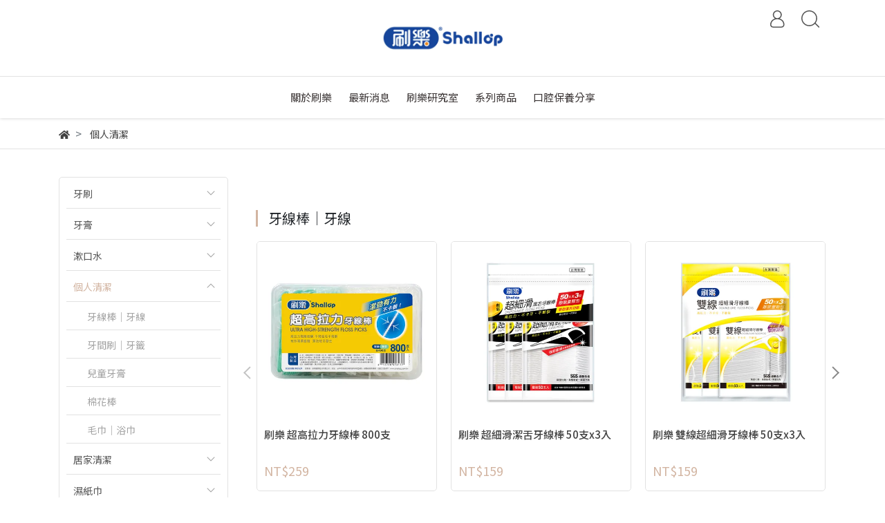

--- FILE ---
content_type: text/html; charset=utf-8
request_url: https://www.shallop.com.tw/categories/personalcare
body_size: 28974
content:
<!DOCTYPE html>
<html lang="zh-tw" style="height:100%;">
  <head>
      <script>
        window.dataLayer = window.dataLayer || [];
      </script>
    <!-- Google Tag Manager -->
            <script>(function(w,d,s,l,i){w[l]=w[l]||[];w[l].push({'gtm.start':
            new Date().getTime(),event:'gtm.js'});var f=d.getElementsByTagName(s)[0],
            j=d.createElement(s),dl=l!='dataLayer'?'&l='+l:'';j.async=true;j.src=
            'https://www.googletagmanager.com/gtm.js?id='+i+dl;f.parentNode.insertBefore(j,f);
            })(window,document,'script','dataLayer','GTM-5CLKML2');</script>
          
            <script>(function(w,d,s,l,i){w[l]=w[l]||[];w[l].push({'gtm.start':
            new Date().getTime(),event:'gtm.js'});var f=d.getElementsByTagName(s)[0],
            j=d.createElement(s),dl=l!='dataLayer'?'&l='+l:'';j.async=true;j.src=
            'https://www.googletagmanager.com/gtm.js?id='+i+dl;f.parentNode.insertBefore(j,f);
            })(window,document,'script','dataLayer','GTM-5TL7BZ8');</script>
          <script>var google_tag_manager_id = 'GTM-5CLKML2';</script>
<!-- End Google Tag Manager -->
      <!-- CYBERBIZ Google Tag Manager -->
      <script>(function(w,d,s,l,i){w[l]=w[l]||[];w[l].push({'gtm.start':
      new Date().getTime(),event:'gtm.js'});var f=d.getElementsByTagName(s)[0],
      j=d.createElement(s),dl=l!='dataLayer'?'&l='+l:'';j.async=true;j.src=
      'https://www.googletagmanager.com/gtm.js?id='+i+dl;f.parentNode.insertBefore(j,f);
      })(window,document,'script','cyb','GTM-TXD9LVJ');</script>
      <!-- End CYBERBIZ Google Tag Manager -->
    
      <script>
        function getUserFromCookie(){
          if(localStorage.customer && localStorage.customer != '{"notLogin":true}'){
            return JSON.parse(localStorage.customer).id;
          }else{
            return "";
          }
        }
        cyb = [{
          'shop': "13896-刷樂 Shallop",
          'shop_plan': "enterprise",
          'userId': getUserFromCookie()
        }];
      </script>
    
      <!-- CYBERBIZ Google Tag Manager -->
      <script>(function(w,d,s,l,i){w[l]=w[l]||[];w[l].push({'gtm.start':
      new Date().getTime(),event:'gtm.js'});var f=d.getElementsByTagName(s)[0],
      j=d.createElement(s),dl=l!='dataLayer'?'&l='+l:'';j.async=true;j.src=
      'https://www.googletagmanager.com/gtm.js?id='+i+dl;f.parentNode.insertBefore(j,f);
      })(window,document,'script','cyb','GTM-P7528MQ');</script>
      <!-- End CYBERBIZ Google Tag Manager -->
    
    <meta charset="utf-8">
    <meta http-equiv="X-UA-Compatible" content="IE=edge">
    <meta name="viewport" content="width=device-width, initial-scale=1">
    <meta property="og:site_name" content="刷樂 Shallop" />

    <!-- og tag -->
    

    <!-- og image -->
    
      <meta property="og:image" content="https://cdn-next.cybassets.com/s/files/13896/theme/43363/assets/img/1630559551_06327b45_og_image.jpg?1630559551" />
    

    <title>
      
        個人清潔 | 刷樂 Shallop
      
    </title>

    <link rel="shortcut icon" href="//cdn-next.cybassets.com/s/files/13896/theme/43363/assets/img/1630559548_070074f1_favicon.png?1630559548" type="image/x-icon" />

    <!-- for vendor -->
    <link href='//cdn-next.cybassets.com/s/files/13896/theme/43363/assets/css/beta_theme/1632903130_a347b146_vendor.css?1632903130' rel='stylesheet' type='text/css' media='all' />

    <!-- for navbar -->
    <link href='//cdn-next.cybassets.com/s/files/13896/theme/43363/assets/css/beta_theme/1630559552_e7daa7d7_navbar.css?1630559553' rel='stylesheet' type='text/css' media='all' />
    <link href='//cdn-next.cybassets.com/s/files/13896/theme/43363/assets/css/1630559552_2f459b99_navbar.css?1630559552' rel='stylesheet' type='text/css' media='all' />
    <link href='//cdn-next.cybassets.com/s/files/13896/theme/43363/assets/css/beta_theme/1630559553_88559c16_sidebar.css?1630559553' rel='stylesheet' type='text/css' media='all' />

    <!-- theme assets -->
    <link href='//cdn-next.cybassets.com/s/files/13896/theme/43363/assets/css/beta_theme/1700450338_8c29743c_main.css?1700450338' rel='stylesheet' type='text/css' media='all' />

    <!-- for vendor -->
    <script src='//cdn-next.cybassets.com/s/files/13896/theme/43363/assets/js/1630559547_ebc1b417_vendor.js?1630559547' type='text/javascript'></script>

            <script>
          window.sci = "eyJzaG9wX2lkIjoxMzg5Niwic2hvcF9wbGFuIjoiZW50ZXJwcmlzZSIsImRp\nbV9hZmZpbGlhdGUiOm51bGwsImN1c3RvbWVyX2lkIjpudWxsfQ==\n";
        </script>


<meta name="csrf-param" content="authenticity_token" />
<meta name="csrf-token" content="RXYamuVNoCrhwiNDx5MdBdr4IR9k7qn3GW63xycnKeelGIMQEFuf_7xPUnarg0q7STOsOYfBRLz66gFkWUZp-Q" />
<script>(function () {
  window.gaConfigurations = {"useProductIdInProductEvents":false};
})();
</script>
<link href="//cdn-next.cybassets.com/frontend/shop/quark-7fb33476117ae440.css" rel="stylesheet" type="text/css" media="all" />
        <script>
          window.shopScriptHelper = {
            i18nLocale: "zh-TW",
            i18nLocaleDefault: "zh-TW",
            availableCurrencies: ["AED","AMD","ARS","AUD","AZN","BDT","BGN","BND","BRL","BWP","BYN","CAD","CDF","CHF","CLP","CNY","COP","CZK","DKK","EGP","ETB","EUR","GBP","GEL","GHS","HKD","IDR","ILS","INR","ISK","JPY","KES","KRW","KWD","KZT","LAK","LKR","LSL","MAD","MGA","MMK","MVR","MXN","MYR","MZN","NGN","NOK","NPR","NZD","OMR","PEN","PHP","PKR","QAR","RON","RSD","RUB","SAR","SEK","SGD","THB","TRY","TWD","UAH","UGX","USD","VND","XAF","XOF","ZAR","ZMW"],
            defaultCurrency: "TWD",
            currenciesInfo: [{"code":"TWD","html_unit":"NT${{amount_no_decimals}}","email":"NT${{amount_no_decimals}}","decimal_precision":0,"symbol":"NT$","unit":"","money_format":"%u%n","format":"NT${{amount_no_decimals}}","html":"NT${{amount_no_decimals}}","trailing_zeros":false,"name":"新台幣 (TWD)","email_unit":"NT${{amount_no_decimals}}"}],
            vueOverrideTranslations: {"zh-TW":{"vue":{}},"zh-CN":{"vue":{}},"en":{"vue":{}},"ja":{"vue":{}},"th":{"vue":{}},"fr":{"vue":{}},"de":{"vue":{}},"es":{"vue":{}},"vi":{"vue":{}},"ko":{"vue":{}},"id":{"vue":{}}},
            hasI18nInContextEditing: false,
            shopMultipleCurrenciesCheckout: false,
            hasLocalizedShopPriceFormat: false,
          }
        </script>

        
        <script
          src="//cdn-next.cybassets.com/frontend/shop/tolgeeIntegration-7fb33476117ae440.js">
        </script>
        <script defer>
          /*
          * Enable in-context translation for Liquid part on the page.
          * This must be executed last to prevent conflicts with other Vue apps.
          * So put it to `onload`, which will be executed after DOM ready's app mount
          */
          window.onload = function() {
            if (
              window.shopScriptHelper &&
              window.shopScriptHelper.hasI18nInContextEditing
            ) {
              window.initTolgeeForLiquid()
            }
          }
        </script>

<script> var google_con_event_labels = [{"conversion_id":"10788777015","conversion_event":"all","conversion_label":"KntkCPXD7YgDELfYvpgo","id":null}]</script>
<script src="//cdn-next.cybassets.com/frontend/shop/pageEventHandler-7fb33476117ae440.js"></script>
        <script>
          window.c12t = {"customer_id":null};
        </script>

        <meta name="request-id" content="852E8177C11FDBAD06B4951B73CB9868"/>



          <script>
            window.parent.postMessage({ type: 'previewShopInit', currentUrl: window.location.href }, '*');
          </script>

<script src="//cdn-next.cybassets.com/frontend/appStoreSDK/main.d4c35f1b0180f7366007.js"></script>
<script>window.CYBERBIZ_AppScriptSettings = {"shop_add_ons":"W3sidmVuZG9yX3R5cGUiOiJDWUJFUkJJWiBHb29nbGUgQW5hbHl0aWNzIDQi\nLCJhcHBfaWQiOiJRVWo1WnFvZUlPUjlaM2JaS2trMG44N3l5a0FpOWU0NURE\naDJ0YlFnaUJBIiwic2V0dGluZ3MiOnsiZ3RhZ19pZCI6IkctRjM3SjBNWTI4\nTiwgRy00QjdSSzdGSFdIIn19LHsidmVuZG9yX3R5cGUiOiJHb29nbGUgQW5h\nbHl0aWNzIDQiLCJhcHBfaWQiOiJSYkpWMTVFcVZWOHJ1Umo3NVlmV3Z1RUlD\nRm90Q0FPZm0xSDZtZ3hyNkZBIiwic2V0dGluZ3MiOnsiZ3RhZ19pZCI6IlVB\nLTg4NTYzNjI5LTEifX1d\n"}
</script>
<script src="https://cdn.cybassets.com/appmarket/api/common/attachments/entrypoint/55265858d742072334e3b512dec79a7ea83983768ae62274cc79ac07f8061d95.js"></script>
<script src="https://cdn.cybassets.com/appmarket/api/common/attachments/entrypoint/dc3179e14cceab8a86a543ef3b5bcc4b0c1e5499ef19602eec341c7f6103bc9f.js"></script>
<script>window.CYBERBIZ.initializeSDK.initialize();</script>
<script src="//cdn-next.cybassets.com/frontend/shop/setAffliateCookie-7fb33476117ae440.js"></script>




<meta name="title" content="個人清潔 | 刷樂 Shallop">
<meta property="og:title" content="個人清潔 | 刷樂 Shallop">
<meta name="description" content="刷樂 兒童含氟牙膏-青蘋果口味 刷樂 兒童含氟牙膏-草莓口味 刷樂 兒童含氟牙膏-葡萄口味 刷樂 Kiddy 兒童益生菌含氟牙膏-葡萄優格">
<meta property="og:description" content="刷樂 兒童含氟牙膏-青蘋果口味 刷樂 兒童含氟牙膏-草莓口味 刷樂 兒童含氟牙膏-葡萄口味 刷樂 Kiddy 兒童益生菌含氟牙膏-葡萄優格">
<meta name="keywords" content="個人清潔">
<meta property="og:url" content="http://www.shallop.com.tw/categories/personalcare">
<meta property="og:type" content="og:product">


    
   
</script>

<!-- Global site tag (gtag.js) - Google Analytics -->
<script async src="https://www.googletagmanager.com/gtag/js?id=UA-209973347-1">
</script>
<script>
  window.dataLayer = window.dataLayer || [];
  function gtag(){dataLayer.push(arguments);}
  gtag('js', new Date());

  gtag('config', 'UA-209973347-1');
  gtag('config', 'AW-10788777015');
  gtag('config', 'AW-10788777015/9qHJCKUFELfYvpgo', {
    'phone_conversion_number': ' 0800-038-699'
  });
</script>


    <link href='//cdn-next.cybassets.com/s/files/13896/theme/43363/assets/css/beta_theme/1645773754_4c2c6712_variables.css?1645773754' rel='stylesheet' type='text/css' media='all' />
  
        <!-- Global site tag (gtag.js) - Google Analytics -->
          <script async src="https://www.googletagmanager.com/gtag/js?id=G-F37J0MY28N"></script>
          <script>
            window.dataLayer = window.dataLayer || [];
            function gtag(){dataLayer.push(arguments);}
            gtag('js', new Date());
            
            
      gtag('config', 'UA-88563629-1', {"groups":"ecommerce"});</script>
      <script>
        (function(i,s,o,g,r,a,m){i['GoogleAnalyticsObject']=r;i[r]=i[r]||function(){
        (i[r].q=i[r].q||[]).push(arguments)},i[r].l=1*new Date();a=s.createElement(o),
        m=s.getElementsByTagName(o)[0];a.async=1;a.src=g;m.parentNode.insertBefore(a,m)
        })(window,document,'script','//www.google-analytics.com/analytics.js','ga');

        ga('create', '', 'auto', {'name': 'cyberbiz'});
        ga('cyberbiz.require', 'displayfeatures');
        ga('cyberbiz.set', 'dimension1', '13896');
        ga('cyberbiz.require', 'ec');
        ga('cyberbiz.send', 'pageview');
      </script>
    
      <script>
      !function(f,b,e,v,n,t,s){if(f.fbq)return;n=f.fbq=function(){n.callMethod?
      n.callMethod.apply(n,arguments):n.queue.push(arguments)};if(!f._fbq)f._fbq=n;
      n.push=n;n.loaded=!0;n.version='2.0';n.queue=[];t=b.createElement(e);t.async=!0;
      t.src=v;s=b.getElementsByTagName(e)[0];s.parentNode.insertBefore(t,s)}(window,
      document,'script','//connect.facebook.net/en_US/fbevents.js');

      fbq('init', '277729626723270', {}, {'agent':'plcyberbiz'});
      fbq('track', "PageView", '', { eventID: "PageView_852E8177C11FDBAD06B4951B73CB9868" });
      var facebook_pixel_id = '277729626723270'</script>

    </head>

  <body style="display: flex; flex-direction: column;"><!-- Google Tag Manager (noscript) -->
            <noscript><iframe src="//www.googletagmanager.com/ns.html?id=GTM-5CLKML2"
            height="0" width="0" style="display:none;visibility:hidden"></iframe></noscript>
          
            <noscript><iframe src="//www.googletagmanager.com/ns.html?id=GTM-5TL7BZ8"
            height="0" width="0" style="display:none;visibility:hidden"></iframe></noscript>
          <!-- End Google Tag Manager (noscript) -->
      <noscript><iframe
      src="//www.googletagmanager.com/ns.html?id=GTM-TXD9LVJ"
      height="0"
      width="0"
      style="display:none;visibility:hidden">
      </iframe></noscript>
    
      <noscript><iframe
      src="//www.googletagmanager.com/ns.html?id=GTM-P7528MQ"
      height="0"
      width="0"
      style="display:none;visibility:hidden">
      </iframe></noscript>
    
    <!-- Modal -->

    <!-- Navigation -->
    <script type="text/javascript">
  $(document).ready(function() {
      WebFont.load({
        google: {
          families: [ 'Noto+Sans+TC:100,300,400,500,700,900&display=swap:chinese-traditional' ]
        }
      });
  });
</script>

<span class="drawer drawer--left">
  <header id="header">
    <div class="hidden-md computer_nav">
      <div class="header_logo">
        <div class="container">
          <div class="relative center">
            <!-- logo start -->
            <nav class="logo">
              
                <a href="/">
                  <img src="//cdn-next.cybassets.com/s/files/13896/theme/43363/assets/img/1630559551_46e1af41_navbar_logo.png?1630559551" height="50" width="auto" alt="logo">
                </a>
              
            </nav>
            <!-- logo end -->
            <!-- tool-nav start -->
              <nav class="tool-nav">
  <ul class="link_shelf_top">
    <!-- member -->
    
      <li class="customer_account">
        <div class="dropdown static">
          <a href="javascript:void(0)" data-toggle="dropdown">
            <svg class="member-svg" xmlns="http://www.w3.org/2000/svg" height="26" width="20.8" viewBox="0 0 40 50">
              <path d="M26.133,22.686c3.417-2.192,5.692-6.016,5.692-10.368C31.825,5.526,26.299,0,19.507,0S7.188,5.526,7.188,12.318c0,4.352,2.275,8.176,5.692,10.368C5.381,25.098,0,31.457,0,38.926v1.627C0,44.659,3.716,48,8.283,48h22.448c4.567,0,8.283-3.341,8.283-7.447v-1.627C39.014,31.457,33.632,25.098,26.133,22.686z M10.188,12.318  C10.188,7.18,14.368,3,19.507,3s9.319,4.18,9.319,9.318c0,5.139-4.181,9.319-9.319,9.319S10.188,17.457,10.188,12.318zM36.014,40.553c0,2.452-2.37,4.447-5.283,4.447H8.283C5.37,45,3,43.005,3,40.553v-1.627c0-7.879,7.405-14.289,16.506-14.289c9.102,0,16.507,6.41,16.507,14.289L36.014,40.553L36.014,40.553z"/>
            </svg>
            <span class="text"></span>
          </a>
          <div class="dropdown-menu" role="menu">
            <ul id="customer-logined-menu" style="display: none">
              <li class="button">
                <a href="/account/logout" class="btn-logout">會員登出</a>
              </li>
              <li class="button">
                <a href="/account/index" class="btn-orders">訂單查詢</a>
              </li>
            </ul>
            <ul id="customer-not-login-menu">
              <li class="button">
                <a href="/account/login" class="btn-login">會員登入</a>
              </li>
              <li class="button">
                <a href="/account/signup" class="btn-signin">註冊新會員</a>
              </li>
            </ul>
          </div>
        </div>
      </li>
    
    <!-- for money symbol -->
    <div id="money-symbol" data-money-symbol="NT$-9527" hidden></div>
    <!-- cart -->
    
    <!-- search -->
    
      <li class="search">
        <div class="dropdown static">
          <a href="javascript:void(0)" data-toggle="dropdown">
            <svg class="saerch-svg" xmlns="http://www.w3.org/2000/svg" height="26" width="26" viewBox="0 0 50 50">
              <path d="M49.932,45.439l-9.987-9.987c-0.075-0.075-0.168-0.113-0.253-0.168
              c2.773-3.688,4.419-8.269,4.419-13.229C44.111,9.894,34.217,0,22.056,0C9.894,0,0,9.894,0,22.055C0,34.217,9.894,44.11,22.055,44.11c6.15,0,11.718-2.533,15.722-6.607c0.019,0.021,0.026,0.049,0.046,0.07l9.987,9.987c0.294,0.294,0.678,0.44,1.062,0.44s0.768-0.146,1.061-0.439C50.518,46.975,50.518,46.025,49.932,45.439z M22.056,41.11c-10.507,0-19.055-8.548-19.055-19.055C3,11.548,11.549,3,22.056,3s19.055,8.548,19.055,19.055C41.111,32.562,32.563,41.11,22.056,41.11z"/>
            </svg>
          </a>
          <div class="dropdown-menu" role="menu">
            <div class="search-area">
              <form action="/search" class="form-inline">
                <div class="form-area">
                  <input class="form-control" type="search" placeholder="請輸入產品名" aria-label="Search" name="q" value="">
                  <button class="btn-search" type="submit">搜尋</button>
                </div>
              </form>
              <a href="javascript:void(0)" class="close-dropdown"><i class="fa fas fa-times"></i></a>
            </div>
          </div>
        </div>
      </li>
    
  </ul>
</nav>

            <!-- tool-nav end -->
          </div>
        </div>
      </div>
      <div class="header_nav">
        <div class="container">
          <div class="relative center">
            <!-- main-nav start -->
              <nav class="main-nav">
  <ul class="link_shelf_top">
    
      
        
          <!-- 顯示三維 -->
          <li class="dropdown">
            
              <a href="javascript:void(0)" data-toggle="dropdown">
                <span class="text">關於刷樂</span>
              </a>
            
            <div class="dropdown-menu" role="menu" aria-labelledby="">
              <ul class="link_shelf_second">
                
                  
                    <li class="relative">
                      <a href="/pages/brand">
                        <span class="text">企業理念│品牌故事</span>
                      </a>
                    </li>
                  
                
                  
                    <li class="relative">
                      <a href="/pages/award">
                        <span class="text">品牌事紀│得獎事蹟</span>
                      </a>
                    </li>
                  
                
              </ul>
            </div>
          </li>
        
      <!-- linklist end -->
      
    
      
        
          <!-- 顯示三維 -->
          <li class="dropdown">
            
              <a href="javascript:void(0)" data-toggle="dropdown">
                <span class="text">最新消息</span>
              </a>
            
            <div class="dropdown-menu" role="menu" aria-labelledby="">
              <ul class="link_shelf_second">
                
                  
                    <li class="relative">
                      <a href="/blogs/news">
                        <span class="text">最新動態</span>
                      </a>
                    </li>
                  
                
                  
                    <li class="relative">
                      <a href="/blogs/media">
                        <span class="text">媒體報導</span>
                      </a>
                    </li>
                  
                
              </ul>
            </div>
          </li>
        
      <!-- linklist end -->
      
    
      
        <li>
          <a href="/blogs/research">
            <span class="text">刷樂研究室</span>
          </a>
        </li>
      
    
      
        
          <!-- 顯示三維 -->
          <li class="dropdown">
            
              <a href="javascript:void(0)" data-toggle="dropdown">
                <span class="text">系列商品</span>
              </a>
            
            <div class="dropdown-menu" role="menu" aria-labelledby="">
              <ul class="link_shelf_second">
                
                  
                    <li class="relative">
                      <a href="/collections/all-products">
                        <span class="text">全系列商品</span>
                      </a>
                    </li>
                  
                
                  
                    <li class="relative">
                      <a href="javascript:void(0)">
                        <span class="text">牙刷</span>
                      </a>
                      <ul class="link_shelf_third">
                        
                          <li>
                            <a href="/collections/wide-thin">
                              <span class="text">寬薄系列</span>
                            </a>
                          </li>
                        
                          <li>
                            <a href="/collections/super-dense">
                              <span class="text">濃密EX系列</span>
                            </a>
                          </li>
                        
                          <li>
                            <a href="/collections/ultra-thin">
                              <span class="text">極薄0.3cm 系列</span>
                            </a>
                          </li>
                        
                          <li>
                            <a href="/collections/sensitive-care">
                              <span class="text">纖柔毛 護齦</span>
                            </a>
                          </li>
                        
                          <li>
                            <a href="/collections/fresh">
                              <span class="text">備長炭 清新</span>
                            </a>
                          </li>
                        
                          <li>
                            <a href="/collections/clean">
                              <span class="text">尼龍軟毛 潔淨</span>
                            </a>
                          </li>
                        
                          <li>
                            <a href="/collections/whitening">
                              <span class="text">極淨亮白</span>
                            </a>
                          </li>
                        
                          <li>
                            <a href="/collections/children">
                              <span class="text">兒童專用</span>
                            </a>
                          </li>
                        
                      </ul>
                    </li>
                  
                
                  
                    <li class="relative">
                      <a href="javascript:void(0)">
                        <span class="text">牙膏</span>
                      </a>
                      <ul class="link_shelf_third">
                        
                          <li>
                            <a href="/collections/αwhite-toothpaste">
                              <span class="text">科研白牙膏</span>
                            </a>
                          </li>
                        
                          <li>
                            <a href="/collections/child-toothpaste">
                              <span class="text">兒童牙膏</span>
                            </a>
                          </li>
                        
                      </ul>
                    </li>
                  
                
                  
                    <li class="relative">
                      <a href="javascript:void(0)">
                        <span class="text">漱口水</span>
                      </a>
                      <ul class="link_shelf_third">
                        
                          <li>
                            <a href="/collections/mouthwash-in-herbal-aroma">
                              <span class="text">聯名系列漱口水</span>
                            </a>
                          </li>
                        
                          <li>
                            <a href="/collections/pro-mouthwash">
                              <span class="text">專業護理漱口水</span>
                            </a>
                          </li>
                        
                          <li>
                            <a href="/collections/complete-benefits">
                              <span class="text">全效溫和護理漱口水</span>
                            </a>
                          </li>
                        
                          <li>
                            <a href="/collections/kids">
                              <span class="text">兒童護理</span>
                            </a>
                          </li>
                        
                      </ul>
                    </li>
                  
                
                  
                    <li class="relative">
                      <a href="javascript:void(0)">
                        <span class="text">個人清潔</span>
                      </a>
                      <ul class="link_shelf_third">
                        
                          <li>
                            <a href="/collections/dental-floss">
                              <span class="text">牙線棒│牙線</span>
                            </a>
                          </li>
                        
                          <li>
                            <a href="/collections/interdental-brushes">
                              <span class="text">牙間刷│牙籤</span>
                            </a>
                          </li>
                        
                          <li>
                            <a href="/collections/towels">
                              <span class="text">毛巾│浴巾</span>
                            </a>
                          </li>
                        
                          <li>
                            <a href="/collections/cotton-swabs">
                              <span class="text">棉花棒</span>
                            </a>
                          </li>
                        
                          <li>
                            <a href="/collections/babywipes">
                              <span class="text">濕紙巾</span>
                            </a>
                          </li>
                        
                          <li>
                            <a href="/collections/hand-sanitizer">
                              <span class="text">乾洗手</span>
                            </a>
                          </li>
                        
                      </ul>
                    </li>
                  
                
                  
                    <li class="relative">
                      <a href="javascript:void(0)">
                        <span class="text">居家清潔</span>
                      </a>
                      <ul class="link_shelf_third">
                        
                          <li>
                            <a href="/collections/plastic-bags">
                              <span class="text">清潔袋</span>
                            </a>
                          </li>
                        
                      </ul>
                    </li>
                  
                
              </ul>
            </div>
          </li>
        
      <!-- linklist end -->
      
    
      
        
          <!-- 顯示三維 -->
          <li class="dropdown">
            
              <a href="javascript:void(0)" data-toggle="dropdown">
                <span class="text">口腔保養分享</span>
              </a>
            
            <div class="dropdown-menu" role="menu" aria-labelledby="">
              <ul class="link_shelf_second">
                
                  
                    <li class="relative">
                      <a href="/blogs/oralcare">
                        <span class="text">口腔保養學</span>
                      </a>
                    </li>
                  
                
                  
                    <li class="relative">
                      <a href="/blogs/share">
                        <span class="text">好評分享</span>
                      </a>
                    </li>
                  
                
              </ul>
            </div>
          </li>
        
      <!-- linklist end -->
      
    
  </ul>
</nav>
            <!-- main-nav end -->
          </div>
        </div>
      </div>
    </div>
    <div class="visible-md relative">
      <!-- mobile-nav start -->
      <nav class="mobile-nav">
        <ul>
          <li class="sidebar-menu-icon drawer-toggle">
            <svg class="menu-svg" xmlns="http://www.w3.org/2000/svg" height="26" viewBox="0 0 50 50">
              <path d="M51.529,3H1.5C0.672,3,0,2.329,0,1.5S0.672,0,1.5,0h50.029c0.828,0,1.5,0.671,1.5,1.5
                S52.357,3,51.529,3z"/>
              <path d="M51.529,24.023H1.5c-0.828,0-1.5-0.672-1.5-1.5s0.672-1.5,1.5-1.5h50.029
                c0.828,0,1.5,0.672,1.5,1.5S52.357,24.023,51.529,24.023z"/>
              <path d="M29.101,45.046H1.5c-0.828,0-1.5-0.672-1.5-1.5s0.672-1.5,1.5-1.5h27.601
                c0.828,0,1.5,0.672,1.5,1.5S29.929,45.046,29.101,45.046z"/>
            </svg>
          </li>
          
            <li class="logo">
                <a href="/" class="img-flex d-flex justify-content-start">
                  <img src="//cdn-next.cybassets.com/s/files/13896/theme/43363/assets/img/1630559551_46e1af41_navbar_logo.png?1630559551" height="50" width="auto" alt="logo">
                </a>
            </li>
          
          
            <li class="member">
              <a id="customer-phone-nav-icon" href="/account/login">
                <svg class="member-svg" xmlns="http://www.w3.org/2000/svg" height="26" viewBox="0 0 40 50">
                  <path d="M26.133,22.686c3.417-2.192,5.692-6.016,5.692-10.368C31.825,5.526,26.299,0,19.507,0S7.188,5.526,7.188,12.318c0,4.352,2.275,8.176,5.692,10.368C5.381,25.098,0,31.457,0,38.926v1.627C0,44.659,3.716,48,8.283,48h22.448c4.567,0,8.283-3.341,8.283-7.447v-1.627C39.014,31.457,33.632,25.098,26.133,22.686z M10.188,12.318  C10.188,7.18,14.368,3,19.507,3s9.319,4.18,9.319,9.318c0,5.139-4.181,9.319-9.319,9.319S10.188,17.457,10.188,12.318zM36.014,40.553c0,2.452-2.37,4.447-5.283,4.447H8.283C5.37,45,3,43.005,3,40.553v-1.627c0-7.879,7.405-14.289,16.506-14.289c9.102,0,16.507,6.41,16.507,14.289L36.014,40.553L36.014,40.553z"/>
                </svg>
              </a>
            </li>
          
          
          
            <li class="search">
              <div class="dropdown static">
                <a href="javascript:void(0)" data-toggle="dropdown">
                  <svg class="saerch-svg" xmlns="http://www.w3.org/2000/svg" height="26" viewBox="0 0 50 50">
                    <path d="M49.932,45.439l-9.987-9.987c-0.075-0.075-0.168-0.113-0.253-0.168
                    c2.773-3.688,4.419-8.269,4.419-13.229C44.111,9.894,34.217,0,22.056,0C9.894,0,0,9.894,0,22.055C0,34.217,9.894,44.11,22.055,44.11c6.15,0,11.718-2.533,15.722-6.607c0.019,0.021,0.026,0.049,0.046,0.07l9.987,9.987c0.294,0.294,0.678,0.44,1.062,0.44s0.768-0.146,1.061-0.439C50.518,46.975,50.518,46.025,49.932,45.439z M22.056,41.11c-10.507,0-19.055-8.548-19.055-19.055C3,11.548,11.549,3,22.056,3s19.055,8.548,19.055,19.055C41.111,32.562,32.563,41.11,22.056,41.11z"/>
                  </svg>
                </a>
                <div class="dropdown-menu" role="menu">
                  <div class="search-area">
                    <form action="/search" class="form-inline">
                      <div class="form-area">
                        <input class="form-control" type="search" placeholder="請輸入產品名" aria-label="Search" name="q" value="">
                        <button class="btn-search" type="submit">搜尋</button>
                      </div>
                    </form>
                    <a href="javascript:void(0)" class="close-dropdown"><i class="fa fas fa-times"></i></a>
                  </div>
                </div>
              </div>
            </li>
          
        </ul>
      </nav>
      <!-- mobile-nav end -->
    </div>
  </header>
  <!-- Sidebar -->
  <nav class="drawer-nav" role="navigation">
    <div class="drawer-menu">
      <ul id="index_sidebar_shelf_top" class="sidebar">
  
    <li class="logo">
      <a href="/">
        <img src="//cdn-next.cybassets.com/s/files/13896/theme/43363/assets/img/1630559547_0d5144e5_slider_logo.png?1630559547" height="50" width="auto" alt="logo">
      </a>
      <button class="drawer-toggle"></button>
    </li>
  
  
    
      
      
        <li>
          <button class="linklist bt-toggle  collapsed " data-toggle="collapse" data-target=".collapse_index_sidebar_1" aria-expanded=" false ">
            關於刷樂
          </button>
          <ul id="index_sidebar_shelf_second_1" class="collapse_index_sidebar_1 collapse shelf_second ">
            
              
              
                <li><a href="/pages/brand">企業理念│品牌故事</a></li>
              
            
              
              
                <li><a href="/pages/award">品牌事紀│得獎事蹟</a></li>
              
            
          </ul>
        </li>
      
    
      
      
        <li>
          <button class="linklist bt-toggle  collapsed " data-toggle="collapse" data-target=".collapse_index_sidebar_2" aria-expanded=" false ">
            最新消息
          </button>
          <ul id="index_sidebar_shelf_second_2" class="collapse_index_sidebar_2 collapse shelf_second ">
            
              
              
                <li><a href="/blogs/news">最新動態</a></li>
              
            
              
              
                <li><a href="/blogs/media">媒體報導</a></li>
              
            
          </ul>
        </li>
      
    
      
      
        <li><a href="/blogs/research">刷樂研究室</a></li>
      
    
      
      
        <li>
          <button class="linklist bt-toggle  collapsed " data-toggle="collapse" data-target=".collapse_index_sidebar_4" aria-expanded=" false ">
            系列商品
          </button>
          <ul id="index_sidebar_shelf_second_4" class="collapse_index_sidebar_4 collapse shelf_second ">
            
              
              
                <li><a href="/collections/all-products">全系列商品</a></li>
              
            
              
              
                <li>
                  <button class="linklist bt-toggle  collapsed " data-toggle="collapse" data-target=".collapse_index_sidebar_4_2" aria-expanded=" false ">
                    牙刷
                  </button>
                  <ul class="collapse_index_sidebar_4_2 collapse shelf_third">
                    
                      <li><a href="/collections/wide-thin">寬薄系列</a></li>
                    
                      <li><a href="/collections/super-dense">濃密EX系列</a></li>
                    
                      <li><a href="/collections/ultra-thin">極薄0.3cm 系列</a></li>
                    
                      <li><a href="/collections/sensitive-care">纖柔毛 護齦</a></li>
                    
                      <li><a href="/collections/fresh">備長炭 清新</a></li>
                    
                      <li><a href="/collections/clean">尼龍軟毛 潔淨</a></li>
                    
                      <li><a href="/collections/whitening">極淨亮白</a></li>
                    
                      <li><a href="/collections/children">兒童專用</a></li>
                    
                  </ul>
                </li>
              
            
              
              
                <li>
                  <button class="linklist bt-toggle  collapsed " data-toggle="collapse" data-target=".collapse_index_sidebar_4_3" aria-expanded=" false ">
                    牙膏
                  </button>
                  <ul class="collapse_index_sidebar_4_3 collapse shelf_third">
                    
                      <li><a href="/collections/αwhite-toothpaste">科研白牙膏</a></li>
                    
                      <li><a href="/collections/child-toothpaste">兒童牙膏</a></li>
                    
                  </ul>
                </li>
              
            
              
              
                <li>
                  <button class="linklist bt-toggle  collapsed " data-toggle="collapse" data-target=".collapse_index_sidebar_4_4" aria-expanded=" false ">
                    漱口水
                  </button>
                  <ul class="collapse_index_sidebar_4_4 collapse shelf_third">
                    
                      <li><a href="/collections/mouthwash-in-herbal-aroma">聯名系列漱口水</a></li>
                    
                      <li><a href="/collections/pro-mouthwash">專業護理漱口水</a></li>
                    
                      <li><a href="/collections/complete-benefits">全效溫和護理漱口水</a></li>
                    
                      <li><a href="/collections/kids">兒童護理</a></li>
                    
                  </ul>
                </li>
              
            
              
              
                <li>
                  <button class="linklist bt-toggle  collapsed " data-toggle="collapse" data-target=".collapse_index_sidebar_4_5" aria-expanded=" false ">
                    個人清潔
                  </button>
                  <ul class="collapse_index_sidebar_4_5 collapse shelf_third">
                    
                      <li><a href="/collections/dental-floss">牙線棒│牙線</a></li>
                    
                      <li><a href="/collections/interdental-brushes">牙間刷│牙籤</a></li>
                    
                      <li><a href="/collections/towels">毛巾│浴巾</a></li>
                    
                      <li><a href="/collections/cotton-swabs">棉花棒</a></li>
                    
                      <li><a href="/collections/babywipes">濕紙巾</a></li>
                    
                      <li><a href="/collections/hand-sanitizer">乾洗手</a></li>
                    
                  </ul>
                </li>
              
            
              
              
                <li>
                  <button class="linklist bt-toggle  collapsed " data-toggle="collapse" data-target=".collapse_index_sidebar_4_6" aria-expanded=" false ">
                    居家清潔
                  </button>
                  <ul class="collapse_index_sidebar_4_6 collapse shelf_third">
                    
                      <li><a href="/collections/plastic-bags">清潔袋</a></li>
                    
                  </ul>
                </li>
              
            
          </ul>
        </li>
      
    
      
      
        <li>
          <button class="linklist bt-toggle  collapsed " data-toggle="collapse" data-target=".collapse_index_sidebar_5" aria-expanded=" false ">
            口腔保養分享
          </button>
          <ul id="index_sidebar_shelf_second_5" class="collapse_index_sidebar_5 collapse shelf_second ">
            
              
              
                <li><a href="/blogs/oralcare">口腔保養學</a></li>
              
            
              
              
                <li><a href="/blogs/share">好評分享</a></li>
              
            
          </ul>
        </li>
      
    
  
  
    <li>
      <div class="customer-logined-menu" style="display: none">
        <a href="/account/logout" class="btn-logout">
          <span>會員登出</span>
          <i class="fas fa-sign-out-alt"></i>
        </a>
      </div>
      
        <div class="customer-not-login-menu">
          <a href="/account/login" class="btn-login">
            <span>登入/註冊</span>
            <i class="fas fa-sign-in-alt"></i>
          </a>
        </div>
      
    </li>
  
</ul>

<script>
  $(document).ready(function(){
    // 側邊選單
    if ($('.drawer').length){
      $('.drawer').drawer();
      $('.bt-toggle').click(function(){
        setTimeout(function(){
          $('.drawer').drawer('refresh')
        },500)
      })
    }
  });
</script>

    </div>
  </nav>
</span>

<link href='//cdn-next.cybassets.com/s/files/13896/theme/43363/assets/css/beta_theme/1630559552_e7daa7d7_navbar.css?1630559553' rel='stylesheet' type='text/css' media='all' />
<link href='//cdn-next.cybassets.com/s/files/13896/theme/43363/assets/css/1630559552_2f459b99_navbar.css?1630559552' rel='stylesheet' type='text/css' media='all' />
    
        <!-- template -->
    <div id="template" style="flex:1 0 auto;">
      


<div id="site_path">
  <div class="container">
    
    <!-- 主題版型麵包屑 -->
      <nav aria-label="breadcrumb">
        <ol class="breadcrumb" itemscope itemtype="http://schema.org/BreadcrumbList">
          
            <li
              class="breadcrumb-item
              
              "
              itemprop="itemListElement"
              itemscope itemtype="http://schema.org/ListItem">
              <!-- home -->
              
                <a href="/" itemprop="item">
                  <i class="fas fa-home"></i>
                  <span style="display: none;" itemprop="name">首頁</span>
                </a>
              <!-- account -->
              
              <meta itemprop="position" content="1"/>
            </li>
          
            <li
              class="breadcrumb-item
              
               active "
              itemprop="itemListElement"
              itemscope itemtype="http://schema.org/ListItem">
              <!-- home -->
              
                
                
                

                
                <a class="breadcrumb-arrow  last-item " href="/categories/personalcare/" itemprop="item">
                  <span itemprop="name">個人清潔</span>
                </a>
                
                  
                    
                  
                    
                  
                    
                  
                    
                  
                    
                  
                
              
              <meta itemprop="position" content="2"/>
            </li>
          
        </ol>
      </nav>
    
  </div>
</div>

<script src='//cdn-next.cybassets.com/s/files/13896/theme/43363/assets/js/1630559547_cdd81129_new_cart.js?1630559547' type='text/javascript'></script>

<link href='//cdn-next.cybassets.com/s/files/13896/theme/43363/assets/css/beta_theme/1630559553_78ca8e5e_category.css?1630559553' rel='stylesheet' type='text/css' media='all' />

<div id="category">
  <div class="container">
    <div class="row">
      <div class="category-side-menu col-lg-3">
        <div
          class="collapse-btn collapsed"
          data-toggle="collapse"
          href="#collapse-side-menu"
          aria-expanded="false"
        >
          所有分類
        </div>
        <div class="collapse" id="collapse-side-menu">
          
          <div class="side-menu">
  
  
    



    <div class="category-collapsed">
      <div
        class="category-0 category-link collapsed 
               show-collapsed"
        data-toggle="collapse"
        href="#collapse_toothbrush"
        aria-expanded="false"
        aria-controls="collapse_toothbrush"
      >
        <a class="title-link" href="/categories/toothbrush">
          牙刷
        </a>
      </div>
      
        
        <div
          id="collapse_toothbrush"
          class="collapse"
        >
          <div class="category-collapse">
            
              
              
                



                <div class="collection-1 category-link">
                  <a class="title-link" href="/categories/toothbrush/super-dense">
                    【減壓護齦】濃密EX系列牙刷
                  </a>
                </div>
              
                



                <div class="collection-1 category-link">
                  <a class="title-link" href="/categories/toothbrush/ultra-thin">
                    【深潔零死角】極薄 0.3cm 系列
                  </a>
                </div>
              
                



                <div class="collection-1 category-link">
                  <a class="title-link" href="/categories/toothbrush/sensitive-care">
                    【經典纖柔毛】抗敏護齦
                  </a>
                </div>
              
                



                <div class="collection-1 category-link">
                  <a class="title-link" href="/categories/toothbrush/fresh">
                    【抑味備長炭】清新潔淨
                  </a>
                </div>
              
                



                <div class="collection-1 category-link">
                  <a class="title-link" href="/categories/toothbrush/clean">
                    【尼龍軟毛】潔淨護齒
                  </a>
                </div>
              
                



                <div class="collection-1 category-link">
                  <a class="title-link" href="/categories/toothbrush/whitening">
                    【亮白美齒】極淨亮白
                  </a>
                </div>
              
                



                <div class="collection-1 category-link">
                  <a class="title-link" href="/categories/toothbrush/children">
                    【齲齒預防】兒童專用
                  </a>
                </div>
              
                



                <div class="collection-1 category-link">
                  <a class="title-link" href="/categories/toothbrush/electric-toothbrush">
                    【均勻拋光】電動牙刷
                  </a>
                </div>
              
            
          </div>
        </div>
      
    </div>
  
    



    <div class="category-collapsed">
      <div
        class="category-0 category-link collapsed 
               show-collapsed"
        data-toggle="collapse"
        href="#collapse_toothpaste"
        aria-expanded="false"
        aria-controls="collapse_toothpaste"
      >
        <a class="title-link" href="/categories/toothpaste">
          牙膏
        </a>
      </div>
      
        
        <div
          id="collapse_toothpaste"
          class="collapse"
        >
          <div class="category-collapse">
            
              
              
                



                <div class="collection-1 category-link">
                  <a class="title-link" href="/categories/toothpaste/αwhite-toothpaste">
                    科研白牙膏
                  </a>
                </div>
              
                



                <div class="collection-1 category-link">
                  <a class="title-link" href="/categories/toothpaste/child-toothpaste">
                    兒童牙膏
                  </a>
                </div>
              
            
          </div>
        </div>
      
    </div>
  
    



    <div class="category-collapsed">
      <div
        class="category-0 category-link collapsed 
               show-collapsed"
        data-toggle="collapse"
        href="#collapse_mouthwashs"
        aria-expanded="false"
        aria-controls="collapse_mouthwashs"
      >
        <a class="title-link" href="/categories/mouthwashs">
          漱口水
        </a>
      </div>
      
        
        <div
          id="collapse_mouthwashs"
          class="collapse"
        >
          <div class="category-collapse">
            
              
              
                



                <div class="collection-1 category-link">
                  <a class="title-link" href="/categories/mouthwashs/mouthwash-in-herbal-aroma">
                    聯名款漱口水
                  </a>
                </div>
              
                



                <div class="collection-1 category-link">
                  <a class="title-link" href="/categories/mouthwashs/adults">
                    成人護理
                  </a>
                </div>
              
                



                <div class="collection-1 category-link">
                  <a class="title-link" href="/categories/mouthwashs/kids">
                    兒童漱口水
                  </a>
                </div>
              
            
          </div>
        </div>
      
    </div>
  
    



    <div class="category-collapsed">
      <div
        class="category-0 category-link  active
               show-collapsed"
        data-toggle="collapse"
        href="#collapse_personalcare"
        aria-expanded="false"
        aria-controls="collapse_personalcare"
      >
        <a class="title-link" href="/categories/personalcare">
          個人清潔
        </a>
      </div>
      
        
        <div
          id="collapse_personalcare"
          class="show"
        >
          <div class="category-collapse">
            
              
              
                



                <div class="collection-1 category-link">
                  <a class="title-link" href="/categories/personalcare/dental-floss">
                    牙線棒│牙線
                  </a>
                </div>
              
                



                <div class="collection-1 category-link">
                  <a class="title-link" href="/categories/personalcare/interdental-brushes">
                    牙間刷│牙籤
                  </a>
                </div>
              
                



                <div class="collection-1 category-link">
                  <a class="title-link" href="/categories/personalcare/child-toothpaste">
                    兒童牙膏
                  </a>
                </div>
              
                



                <div class="collection-1 category-link">
                  <a class="title-link" href="/categories/personalcare/cotton-swabs">
                    棉花棒
                  </a>
                </div>
              
                



                <div class="collection-1 category-link">
                  <a class="title-link" href="/categories/personalcare/towels">
                    毛巾│浴巾
                  </a>
                </div>
              
            
          </div>
        </div>
      
    </div>
  
    



    <div class="category-collapsed">
      <div
        class="category-0 category-link collapsed 
               show-collapsed"
        data-toggle="collapse"
        href="#collapse_homecare"
        aria-expanded="false"
        aria-controls="collapse_homecare"
      >
        <a class="title-link" href="/categories/homecare">
          居家清潔
        </a>
      </div>
      
        
        <div
          id="collapse_homecare"
          class="collapse"
        >
          <div class="category-collapse">
            
              
              
                



                <div class="collection-1 category-link">
                  <a class="title-link" href="/categories/homecare/plastic-bags">
                    清潔袋
                  </a>
                </div>
              
            
          </div>
        </div>
      
    </div>
  
    



    <div class="category-collapsed">
      <div
        class="category-0 category-link collapsed 
               show-collapsed"
        data-toggle="collapse"
        href="#collapse_baby-wipes"
        aria-expanded="false"
        aria-controls="collapse_baby-wipes"
      >
        <a class="title-link" href="/categories/baby-wipes">
          濕紙巾
        </a>
      </div>
      
        
        <div
          id="collapse_baby-wipes"
          class="collapse"
        >
          <div class="category-collapse">
            
              
              
                



                <div class="collection-1 category-link">
                  <a class="title-link" href="/categories/baby-wipes/babywipes">
                    濕紙巾
                  </a>
                </div>
              
            
          </div>
        </div>
      
    </div>
  
</div>

        </div>
      </div>
      <div class="content col-lg-9">
        <div class="row mb-5">
          <div class="col-lg-12 ckeditor">
            
              
            
          </div>
        </div>
        <div id="category-component">
          <div v-if="!loading">
            <level-0-block
              v-if="level == '大分類'"
              :net-category='netCategory'
              :product-slogan-display='productSloganDisplay'
            >
            </level-0-block>
            <level-1-block
              v-if="level == '中分類'"
              :net-category='netCategory'
              :product-slogan-display='productSloganDisplay'
            >
            </level-1-block>
            <level-2-block
              v-if="level == '小分類'"
              :net-products='netProducts'
              :sort-by='sortBy'
              :total-products='totalProducts'
              :product-slogan-display='productSloganDisplay'
              :current-category='currentCategory'
            >
            </level-2-block>
            <div
              v-if="totalPages > 1"
              class="pagination-container"
            >
              <pagination
                v-model="currentPage"
                :page-count="totalPages"
                :click-handler="changePage"
                :container-Class="'pagination'"
                :page-class="'page-item'"
                :page-link-class="'page-link'"
                :prev-text="'«'"
                :prev-class="'page-item'"
                :prev-link-class="'page-link'"
                :next-text="'»'"
                :next-class="'page-item'"
                :next-link-class="'page-link'"
              >
              </pagination>
            </div>
            <transition name="fade">
              <new-addcart-model
                v-if="addCart" />
            </transition>
          </div>
          <transition name="vue-loading">
            <vue-loading v-if="loading"/>
          </transition>
        </div>
      </div>
    </div>
  </div>
</div>

<script id="level-0-block" type="text/x-template">
  <div id="level-0-block">
    <div v-if="!level1Blocks">
      <div class="title-bar">
        <h3>${ netCategory.title }</h3>
      </div>
      此分類目前沒有商品
    </div>
    <level-1-blocks
      v-else
      v-for="level1Block in level1Blocks"
      :key="level1Block.handle"
      :block="level1Block"
      :product-slogan-display="productSloganDisplay"
    >
    </level-1-blocks>
  </div>
</script>

<script type="text/javascript">
  Vue.component('level-0-block', {
    template: '#level-0-block',
    delimiters: ['${', '}'],
    props: {
      netCategory: Object,
      productSloganDisplay: String,
    },
    computed: {
      level1Blocks: function() {
        return this.netCategory.childrenCategories
      }
    }
  });
</script>

<script id="level-1-block" type="text/x-template">
  <div id="level-1-block">
    <div v-if="!level2Blocks">
      <div class="title-bar">
        <h3>${ netCategory.title }</h3>
      </div>
      此分類目前沒有商品
    </div>
    <level-2-blocks
      v-else
      v-for="(level2Block, index) in level2Blocks"
      :key="index"
      :block="level2Block"
      :product-slogan-display="productSloganDisplay"
    >
    </level-2-blocks>
  </div>
</script>

<script type="text/javascript">
  $(document).ready(function() {
    Vue.component('level-1-block', {
      template: '#level-1-block',
      delimiters: ['${', '}'],
      props: {
        netCategory: Object,
        productSloganDisplay: String,
      },
      computed: {
        level2Blocks: function() {
          return this.netCategory.collections
        }
      },
      methods: {
        toggleAddCart: function(product) {
          this.currentProduct = product;
          this.addCart = true;
        },
      }
    });
  });
</script>

<script id="level-1-blocks" type="text/x-template">
  <div class="level-1-blocks">
    <div class="title-bar">
      <h3 v-html="block.title" />
    </div>
    <div v-if="this.block.collections !== undefined" class="block-container">
      <level-2-tabs
        v-if="currentCollectionsTitles"
        :current-index="currentCollectionIndex"
        :current-collections-titles="currentCollectionsTitles"
        v-on:changeCollection="changeCollectionEvent"/>
      <swiper-products
        :handle="collectionFullHandle"
        :products="currentCollectionProducts"
        :product-slogan-display="productSloganDisplay"
      />
    </div>
    <div v-else class="block-container">
      此分類目前沒有商品
    </div>
  </div>
</script>

<script type="text/javascript">
  $(document).ready(function() {
    var url = "personalcare";
    Vue.component('level-1-blocks', {
      template: '#level-1-blocks',
      delimiters: ['${', '}'],
      props: {
        block: Object,
        productSloganDisplay: String,
      },
      data: function(){
        return {
          level2Blocks: [],
          loading: false,
          currentCollectionIndex: 0,
          currentCollection: {},
          currentCollectionProducts: [],
          swiperItemLimit: '6' || '6',
        };
      },
      mounted: function() {
        if (this.block.collections !== undefined) {
          this.currentCollection = this.getCurrentCollection(this.currentCollectionIndex);
          this.getCollectionProduct(this, this.currentCollectionIndex);
        }
      },
      computed: {
        currentCollectionsTitles: function() {
          if (this.block.collections) {
            var titles = this.block.collections.map(function(value){
              return value.title;
            });
            return {
              handle: escape(this.$props.block.handle),
              titles: titles
            }
          } else {
            return null;
          }
        },
        collectionFullHandle: function() {
          return escape(this.block.handle + '_' + this.currentCollection.handle);
        }
      },
      methods: {
        changeCollectionEvent: function(index){
          this.currentCollectionIndex = index;
          this.currentCollection = this.getCurrentCollection(index);
          this.getCollectionProduct(this, index);
        },
        getCurrentCollection: function(index) {
          return (this.block.collections)
            ? this.block.collections[index]
            : [];
        },
        getCurrentCollectionProduct: function(index) {
          if ( !this.level2Blocks[index] ) {
            this.getCollectionProduct(this.currentCollectionIndex);
          }
          return this.level2Blocks[this.currentCollectionIndex];
        },
        getCollectionProduct: function(self, index) {
          ajaxUrl = '/categories/' + url + '/' +
                    this.block.handle + '/' +
                    this.currentCollection.handle;
          if (self.level2Blocks[index]) {
            self.currentCollectionProducts = self.level2Blocks[index];
          } else {
            $.ajax({
              url: ajaxUrl,
              type: 'GET',
              dataType: "json",
              data: {
                limit: self.swiperItemLimit
              },
              beforeSend: function() {
                self.loading = true;
              },
              error: function(data) {
              }
            }).done(function(data){
              self.level2Blocks[index] = data;
              self.currentCollectionProducts = themeHelper.priceWithVariantDiscount(data, true);
              self.loading = false;
            })
          }
        },
      }
    });
  });
</script>

<script id="level-2-block" type="text/x-template">
  <div class="level-2-block">
    <div v-if="categoryProducts.length === 0">
      <div class="title-bar">
        <h3>${ currentCategoryTitle }</h3>
      </div>
      此分類目前沒有商品
    </div>
    <div
      v-else
      v-for="(categoryProduct, index) in categoryProducts"
      :key="index"
    >
      <div class="title-bar">
        <h3>${categoryProduct.title}</h3>
        <div class="title-btn-group">
          <select class="sort-by" name="" id="" v-model="sortBy" @change="onSort($event)">
            <option value="">預設排序</option>
            <option value="price-desc">價格由高到低</option>
            <option value="price-asc">價格由低到高</option>
            <option value="sell_from-asc">上市日期舊到新</option>
            <option value="sell_from-desc">上市日期新到舊</option>
            <option value="recent_days_sold-desc">本週熱賣</option>
          </select>
          <div class="products-info">
            <p>${totalProductCount}</p>
            <product-switch v-on:productsLayout="changeProductsLayout" />
          </div>
        </div>
      </div>
      <div class="level-2-items products_content" :class="product_layout">
        <category-product
          v-for="(product, index) in categoryProduct.blocks"
          :key="index"
          :product="product"
          :product-slogan-display="productSloganDisplay"
          :product-layout="product_layout"
        >
        </category-product>
      </div>
    </div>

  </div>
</script>

<script type="text/javascript">
  $(document).ready(function() {
    Vue.component('level-2-block', {
      template: '#level-2-block',
      delimiters: ['${', '}'],
      props: {
        currentCategory: Array,
        netProducts: Array,
        sortBy: String,
        totalProducts: Number,
        productSloganDisplay: String,
      },
      data: function(){
        return {
          product_layout: Cookies.get('product_layout') || 'square_prods',
        };
      },
      computed: {
        categoryProducts: function() {
          return this.rawProductsParser(this.$props.netProducts);
        },
        totalProductCount: function() {
          return '共 ' + this.totalProducts + ' 件商品'
        },
        currentCategoryTitle: function() {
          return this.currentCategory[this.currentCategory.length - 1];
        }
      },
      methods: {
        onSort: function(e) {
          themeHelper.EventBus.$emit('setSortBy', e.target.value);
        },
        changeProductsLayout: function(productLayout){
          this.product_layout = productLayout;
        },
        rawProductsParser: function(rawProducts){
          var getHandle = function(fullHandle){
            const handles = fullHandle.split('/');
            return handles[handles.length - 1];
          }
          var getTitle = function(fullTitle){
            const titles = fullTitle.split(encodeURIComponent('/'));
            return titles[titles.length - 1];
          }
          return rawProducts.reduce(function(accumulator, currentValue){
            if(accumulator.length === 0){
              accumulator.push({
                handle: getHandle(currentValue.full_handle),
                title: getTitle(currentValue.full_title),
                blocks: [ currentValue ]
              });
              return accumulator;
            };
            var accumulatordHandle = accumulator[accumulator.length - 1].handle;
            if(accumulatordHandle === getHandle(currentValue.full_handle)){
              accumulator[accumulator.length - 1].blocks.push( currentValue );
              return accumulator;
            } else {
              accumulator.push({
                handle: getHandle(currentValue.full_handle),
                title: getTitle(currentValue.full_title),
                blocks: [ currentValue ]
              });
              return accumulator;
            }
          }, []);
        },
      }
    });
  });
</script>


<script id="level-2-blocks" type="text/x-template">
  <div class="level-2-blocks">
    <div class="title-bar">
      <h3 v-html="block.title" />
    </div>
    <div v-if="level_2_products.length === 0 && !loading">
      此分類目前沒有商品
    </div>
    <swiper-products
      v-else
      :handle="block.handle"
      :products="level_2_products"
      :product-slogan-display="productSloganDisplay"
    />
  </div>
</script>

<script type="text/javascript">
  $(document).ready(function() {
    var url = "personalcare";
    Vue.component('level-2-blocks', {
      template: '#level-2-blocks',
      delimiters: ['${', '}'],
      props: {
        block: Object,
        productSloganDisplay: String,
      },
      data: function() {
        return {
          level_2_products: [],
          loading: false,
          swiperItemLimit: '6' || '6',
        }
      },
      mounted: function() {
        this.getCollectionProduct(this)
      },
      methods: {
        getCollectionProduct: function(self, index) {
          ajaxUrl = '/categories/' + url + '/' +
                    self.block.handle + '.json?limit='+self.swiperItemLimit;
          $.ajax({
            url: ajaxUrl,
            type: 'GET',
            beforeSend: function() {
              self.loading = true;
            },
            error: function(data) {
            }
          }).done(function(data){
            self.level_2_products = themeHelper.priceWithVariantDiscount(data, true)
            self.loading = false;
          })
        },
      }
    });
  });
</script>

<script id="vue-loading" type="text/x-template">
  <div id="vue-loading" class="vue-loading">
    <div class="loading-body">
      <svg xmlns="http://www.w3.org/2000/svg" xmlns:xlink="http://www.w3.org/1999/xlink" width="73.4" height="73.4" viewBox="0 0 73.4 73.4">
        <circle class="circle" fill="none" stroke="#898989" stroke-width="3" stroke-linecap="round" stroke-linejoin="round" stroke-miterlimit="10" cx="36.7" cy="36.7" r="35.2"/>
        <polyline class="success_path" fill="none" stroke="#898989" stroke-width="3" stroke-linecap="round" stroke-linejoin="round" stroke-miterlimit="10" points="23.7,36.8 32.4,45.4 49.7,28 "/>
        <path class="success_icon" fill="#898989" d="M32.5,46.9c-0.4,0-0.8-0.2-1.1-0.4l-8.6-8.6c-0.6-0.6-0.6-1.5,0-2.1s1.5-0.6,2.1,0l7.5,7.5L48.6,27c0.6-0.6,1.5-0.6,2.1,0s0.6,1.5,0,2.1L33.5,46.5C33.2,46.7,32.9,46.9,32.5,46.9L32.5,46.9z"/>
      </svg>
      <div class="success_msg title">讀取完成</div>
    </div>
  </div>
</script>

<script type="text/javascript">
  $(document).ready(function() {
    Vue.component('vue-loading', {
      template: '#vue-loading',
    })
  });
</script>

<link href='//cdn-next.cybassets.com/s/files/13896/theme/43363/assets/css/beta_theme/1630559553_fa86c5a1_vue_product_modal.css?1630559553' rel='stylesheet' type='text/css' media='all' />
<div id="new-addcart-modal" class="container">
  <transition name="modal">
    <product-modal
      v-if="showProductModal"
      :only-description="onlyDescription"
      :product-url="popProductUrl"
      :color="color"
      :is-collection="isCollection"
      :is-show-description="isShowDescription"
      :is-quick-buy="isQuickBuy"
      :selected-variant-id="selectedVariantId"
    >
    </product-modal>
  </transition>
</div>
<script type="text/x-template" id="product-modal">
  <div class="modal-mask" @click="closeModal">
    <div
      class="modal-content"
      :class="{'only-description': onlyDescription}"
      @click.stop
    >
      <button class="btn-close" @click="closeModal">
      </button>
      <div class="modal-body custom-scrollbar">
        <div v-if="!isLoading">
          <div id="checkout-product" class="row">
            <div class="col-sm-6 col-xs-4">
              <photo-swiper
                :photos="swiperPhotos"
                :current-image-index="currentImageIndex"
              >
              </photo-swiper>
            </div>
            <div class="col-sm-6 col-xs-8">
              <h4 class="title">${ product.title }</h4>
              <p class="brief" v-html="product.brief"></p>
              <p class="color grey product-slogan"></p>
              <div style="margin-bottom: 10px;">
                <div v-if="!isImageColor" v-for="(img, index) in photoUrls"
                  :key="index"
                  class="product-thumbnail"
                  :class="{ focus: index === currentImageIndex }"
                  @mouseover="currentImageIndex = index"
                >
                  <img :src="img.medium">
                </div>
              </div>
              
              <div style="margin-bottom: 10px;">
                
                <span class="price-title">${ priceTitleTag }</span>
                
                <div>
                  <span v-html="variantPrice" class="variant-price"></span>
                  <del v-html="marketPrice" class="variant-del-price"></del>
                </div>
              </div>
              <div v-if="!onlyDescription" class="controls">
                <div class="variant-quantity">
                  <div v-if="hasVariant" class="product-variant-options">
                    <div v-for="(option, index) in optionInfo" class="product-variant-option">
                      <color-image-option
                        v-if="isImageColor && option.name === '顏色'"
                        :option-key="'option' + (index + 1)"
                        :option="option"
                        :image-colors="imageColors()"
                        :current-image-index="currentImageIndex"
                        :set-current-image-index="setCurrentImageIndex"
                        :get-option-image-index="getOptionImageIndex"
                        :current-option="currentOption"
                        :toggle-current-option="toggleCurrentOption"
                      />
                      <advance-option
                        v-else
                        :option-key="'option' + (index + 1)"
                        :option="option"
                        :current-option="currentOption"
                        :toggle-current-option="toggleCurrentOption"
                      />
                    </div>
                  </div>
                  <div class="product-quantity">
                    <div class="btn-group" role="group" aria-label="First group">
                      <button class="btn add-down" type="button" @click="quantityDecrease">－</button>
                      <input class="btn item-quantity" type="text" name="quantity" :value="quantity" @change="quantityChange">
                      <button class="btn add-up" type="button" @click="quantityIncrease" >＋</button>
                    </div>
                  </div>
                </div>
                <div class="add-button-wrapper">
                  <button
                    class="btn btn-default add-button"
                    :class="{selected: isChoose, adding: adding || isHideAddCartBtn, secondary: isSecondaryBtn}"
                    type="button"
                    :disabled="isHideAddCartBtn"
                    @click="addProduct"
                  >
                    ${ addCartText }
                  </button>
                </div>
              </div>
            </div>
          </div>
          <div v-if="isShowDescription" class="row">
            <div class="col-sm-12">
              <div v-if="product.bodyHtml">
                <h5 class="section-heading">
                  商品介紹
                </h5>
                <div class="ckeditor">
                  <div v-html="product.bodyHtml"></div>
                </div>
              </div>
              
                <div v-if="otherDescriptions['product_description_section_spec']">
                  <h5 class="section-heading">
                    商品規格
                  </h5>
                  <div class="ckeditor">
                    <div v-html="otherDescriptions['product_description_section_spec']"></div>
                  </div>
                </div>
              
              
            </div>
          </div>
        </div>
        <div v-show="isLoading" style="text-align: center; padding-bottom: 20px;">
          <i class="fas fa-spinner fa-spin fa-fw fa-2x"></i>
        </div>
      </div>
      <button
        v-if="!isLoading && !onlyDescription"
        class="btn btn-mobile add-button"
        :class="{selected: isChoose, adding: adding || isHideAddCartBtn, secondary: isSecondaryBtn}"
        type="button"
        :disabled="isHideAddCartBtn"
        @click="addProduct"
      >
        ${ addCartText }
      </button>
    </div>
  </div>
</script>

<script id="color-image-option" type="text/x-template">
  <div class="color-image">
    <div class="title">顏色</div>
    <div
      v-for="(imageColor, index) in imageColors"
      :class="{
        'image-option': true,
        'focus': !currentOption[optionKey] === option.types[index].name && currentImageIndex === index,
        'selected': currentOption[optionKey] === option.types[index].name,
        'disabled': !option.types[index].isValid
      }"
      @mouseleave="setCurrentImageIndex(index)"
      @mouseover="getOptionImageIndex(index)"
      @click="setOption(optionKey, index)"
    >
      <img v-if="imageColor !== 'noColorImage'" :src="imageColor.large" alt="image">
      <img v-else src="/assets/no-image-large.png" alt="image">
    </div>
  </div>
</script>

<script type="text/javascript">
  Vue.component('color-image-option', {
    template: '#color-image-option',
    delimiters: ['${', '}'],
    props: {
      optionKey: String,
      option: Object,
      product: Object,
      imageColors: Array,
      isChoose: Boolean,
      currentImageIndex: Number,
      setCurrentImageIndex: Function,
      getOptionImageIndex: Function,
      currentOption: Object,
      toggleCurrentOption: Function,
    },
    methods: {
      setOption: function(optionKey, index) {
        const type = this.option.types[index];
        if(type.isValid){
          this.toggleCurrentOption(optionKey, type.name);
        }
      }
    }
  });
</script>

<script id="advance-option" type="text/x-template">
  <div class="advance">
    <div class="title">${option.name}</div>
    <div 
      v-for="type in option.types" 
      :class="{
        'option': true,
        'selected': currentOption[optionKey] === type.name,
        'disabled': !type.isValid
      }"
      @click="setOption(optionKey, type)"
    >
      ${type.name}
    </div>
  </div>
</script>

<script type="text/javascript">
  Vue.component('advance-option', {
    template: '#advance-option',
    delimiters: ['${', '}'],
    props: {
      optionKey: String,
      option: Object,
      product: Object,
      imageColors: Array,
      currentImageIndex: Number,
      setCurrentImageIndex: Function,
      currentOption: Object,
      toggleCurrentOption: Function,
    },
    methods: {
      setOption: function(optionKey, type) {
        if(type.isValid){
          this.toggleCurrentOption(optionKey, type.name);
        }
      }
    }
  });
</script>

<script id="photo-swiper" type="text/x-template">
  <swiper ref="photoSwiper" class="photos" :options="swiperOption">
    <swiper-slide v-if="hasImage" class="photo" v-for="(photo, index) in photos" :key="index">
      <img key="index" :src="photo.large" alt="image"/>
    </swiper-slide>
    <swiper-slide v-if="!hasImage" class="photo">
      <img src="/assets/no-image-large.png" alt="image">
    </swiper-slide>
    <div v-if="hasImage" class="photo-button photo-prev" slot="button-prev"></div>
    <div v-if="hasImage" class="photo-button photo-next" slot="button-next"></div>
  </swiper>
</script>
<script>
  $(document).ready(function () {
    Vue.use(VueAwesomeSwiper);
    Vue.component('photo-swiper', {
      template: '#photo-swiper',
      delimiters: ['${', '}'],
      props: {
        photos: Array,
        currentImageIndex: Number,
      },
      data: function () {
        return {
          swiper: {},
          swiperOption: {
            spaceBetween: 10,
            navigation: {
              nextEl: '.photo-next',
              prevEl: '.photo-prev'
            }
          },
        }
      },
      mounted: function() {
        this.swiper = this.$refs['photoSwiper'].swiper;
        this.swiper.on('slideChange', this.slideOnChange);
        this.slideToIndex(this.currentImageIndex);
      },
      watch: {
        currentImageIndex: function() {
          this.slideToIndex(this.currentImageIndex);
        }
      },
      computed: {
        hasImage: function() {
          return this.photos.length > 0 ? true : false;
        }
      },
      methods: {
        slideOnChange: function() {
          themeHelper.EventBus.$emit('photoOnChange', this.swiper.realIndex);
        },
        slideToIndex: function(index) {
          this.swiper.slideTo(index);
          this.swiper.update();
        }
      }
    });
  });
</script>


<script type="text/javascript">
  $(document).ready(function() {
    Vue.component('product-modal', {
      template: '#product-modal',
      delimiters: ['${', '}'],
      props: {
        onlyDescription: Boolean,
        cartItems: Array,
        groupId: Number,
        productUrl: String,
        color: String,
        // 判斷是否有色票展開
        isCollection: Boolean,
        // 判斷加入購物車的方法
        isNnCollection: Boolean,
        isBundleDiscount: Boolean,
        // 判斷是否顯示商品描述
        isShowDescription: {
          type: Boolean,
          default: true
        },
        // 判斷是否為立即購買
        isQuickBuy: {
          type: Boolean,
          default: false
        },
        selectedVariantId: Number,
      },
      data: function() {
        return {
          adding: false,
          currentImageIndex: 0,
          currentOption: {
            option1: null,
            option2: null,
            option3: null,
          },
          currentVariant: null,
          currentVariantIndex: null,
          product: {},
          isChoose: false,
          isLoading: true,
          quantity: 1,
          useImageColors: false,
          useColorImagesExpand: false,
        }
      },
      mounted: function() {
        this.getProductDetail();
        $('.custom-scrollbar').addCustomScrollbar();
        themeHelper.EventBus.$on('photoOnChange', this.photoOnChange);
      },
      computed: {
        photoUrls: function() {
          return this.product.photoUrls.length > 0 ? this.product.photoUrls : [this.featuredImage];
        },
        featuredImage: function() {
          return this.product.featuredImage;
        },
        swiperPhotos: function() {
          if(this.isColorImageExpand && this.isCollection) {
            var temp = this.photoUrls[this.colorImageIndex()];
            return [temp];
          }
          if(this.isImageColor) {
            return this.photoUrls.slice(0, this.colorOption.length);
          }
          return this.photoUrls.length > 0 ? this.photoUrls : [this.featuredImage];
        },
        otherDescriptions: function() {
          var descriptions = {};
          this.product.otherDescriptions.forEach(function(od) {
            descriptions[od.settingName] = od.bodyHtml;
          })
          return descriptions
        },
        variantOptions: function() {
          var currentColor = this.currentColorOption;
          return (!this.isImageColor || !currentColor)
            ? themeHelper.variantOptions(this.product)
            : _.filter(themeHelper.variantOptions(this.product), function(option) {
                return _.includes(option.name, currentColor)
              })
        },
        firstValidVariant: function() {
          var self = this;
          var result = this.product.variants.find(function(variant) {
            // 增加 product modal 聯絡店家 property
            variant.imgUrl = "";
            variant.productTitle = "";

            if(self.isColorImageExpand){
              return variant.available && variant.title.indexOf(self.color) !== -1;
            }
            return variant.available;
          });

          return result ? result : null;
        },
        selectedValidVariant: function() {
          var self = this;
          var result = this.variantOptions.find(function(variant) {
            return variant.id === self.selectedVariantId;
          });

          var selectedColor = result['option' + (this.colorOptionIndex + 1)];
          this.currentImageIndex = _.findIndex(this.colorOption, function(color) {
            return color === selectedColor;
          });

          if (this.currentImageIndex !== -1) {
            result.imgUrl = this.swiperPhotos[this.currentImageIndex].large;
          }

          return result ? result : null;
        },
        totalInventoryQuantity: function(product) {
          return themeHelper.totalInventoryQuantity(this.product)
        },
        addCartText: function() {
          if (this.isNnCollection || this.isBundleDiscount) {
            if (this.currentVariant && !themeHelper.variantIsAvailable(this.currentVariant)) {
              if (this.isNnCollection && this.currentVariant.inventoryPolicy === 'continue') {
                return this.isChoose ? '已預購' : '預購商品';
              }
              return '已售完';
            }
            if (this.totalInventoryQuantity === 0) return '已售完';
            return this.isChoose ? '已選購' : '選購';
          } else {
            if (this.isQuickBuy) {
              if (this.currentVariant && !themeHelper.variantIsAvailable(this.currentVariant)) {
                return this.currentVariant.inventoryPolicy === 'continue' ? '立即預購' : '聯絡店家';
              }
              return '立即購買';
            } else {
              if (this.currentVariant && !themeHelper.variantIsAvailable(this.currentVariant)) {
                return this.currentVariant.inventoryPolicy === 'continue' ? '預購商品' : '聯絡店家';
              }
              if (this.totalInventoryQuantity === 0) return '已售完';
              return '加入購物車';
            }
          }
        },
        cartItem: function() {
          if (!this.currentVariant) { return null }
          return {
            id: this.currentVariant.id,
            groupId: this.groupId,
            productId: this.product.id,
            title: this.product.title,
            photo: this.isImageColor ?
                   this.photoUrls[this.colorOption.indexOf(this.currentColorOption)].large :
                   this.featuredImage.large,
            quantity: this.quantity,
            price: this.currentVariant.price,
            variant: this.currentVariant,
            product: this.product,
          }
        },
        options: function() {
          return this.product.options;
        },
        optionTypes: function() {
          // 先根據設定的variants來排序
          var self = this;

          var option1 = [];
          var option2 = [];
          var option3 = [];
          this.product.variants.forEach(function(item) {
            if (item.option1 !== null) option1.push(item.option1);
            if (item.option2 !== null) option2.push(item.option2);
            if (item.option3 !== null) option3.push(item.option3);
          })

          var filteredOptionTypes = [];
          this.product.optionTypes.forEach(function(item, index) {
            filteredOptionTypes.push(self.getUniqueVariant(eval('option' + (index + 1))).join(','));
          });

          return filteredOptionTypes;
        },
        optionInfo: function() {
          var self = this;

          return self.options.map(function(option, index) {
            if(self.isColorImageExpand && option === '顏色') {
              return {
                name: option,
                types: self.getOptions('option' + (index + 1), self.optionTypes[index].split(','))
                        .filter(function(option) {
                          //只有任選折扣跟collection才有color傳入
                          return option.name === self.color;
                        })
              }
            }
            return {
              name: option,
              types: self.getOptions('option' + (index + 1), self.optionTypes[index].split(','))
            }
          });
        },
        colorOptionIndex: function() {
          return this.options.findIndex(function(option) {
            return option === '顏色';
          });
        },
        colorOption: function() {
          var optionIndex = this.colorOptionIndex
          return optionIndex === -1 ? null : this.optionTypes[optionIndex].split(',');
        },
        hasVariant: function() {
          return this.product.options.length > 0;
        },
        isImageColor: function() {
          return this.useImageColors && _.includes(this.product.options, '顏色');
        },
        isImageColorWithSelect: function() {
          return this.isImageColor;
        },
        isColorImageExpand: function() {
          return this.useImageColors && this.useColorImagesExpand && this.isCollection;
        },
        variantPrice: function() {
          if (!this.currentVariant) {
            if (this.product.variants.length > 1) {
              var priceList = this.product.variants.map(function(item){
                return item.price;
              });

              var minPrice = Math.min.apply(null, priceList);
              var maxPrice = Math.max.apply(null, priceList);

              if (minPrice !== maxPrice) {
                return getMoneyFormat(minPrice) + '~' + maxPrice;
              } else {
                return getMoneyFormat(this.product.variants[0].price);
              }

            } else {
              return getMoneyFormat(this.product.variants[0].price);
            }

          } else {
            return getMoneyFormat(this.currentVariant.price);
          }
        },
        marketPrice: function() {
          if (this.currentVariant) {
            if (this.currentVariant.compareAtPrice && this.currentVariant.compareAtPrice > this.currentVariant.price) {
              return getMoneyFormat(this.currentVariant.compareAtPrice);
            }
          } else {
            // 如果售價皆相同，但各品項的市價不同時
            if (this.product.variants.length > 1 && !_.includes(this.variantPrice, '~')) {
              var compareAtPriceList = this.product.variants.map(function(itme){
                return itme.compareAtPrice;
              });

              var maxCompareAtPrice = Math.max.apply(null, compareAtPriceList);
              if (maxCompareAtPrice > 0) {
                return getMoneyFormat(maxCompareAtPrice);
              }
            }
          }
        },
        isShowDropdownList: function() {
          if (this.product.options.length > 0) return true;
          return this.product.variants.length > 1 ? true : false;
        },
        priceTitleTag: function() {
          return this.marketPrice ? getDiscountPriceName() : getDiscountPriceSuggestionName();
        },
        currentColorOption: function() {
          return this.currentOption['option' + (this.colorOptionIndex + 1)]
        },
        isHideAddCartBtn: function() {
          if (this.addCartText === '已售完') return true;
          return false;
        },
        isSecondaryBtn: function() {
          if (this.addCartText === '聯絡店家') return true;
          return false;
        },
      },
      methods: {
        setChoose: function(currentVariant) {
          var quantity = 1;
          var cartItem = null;
          if (!this.isNnCollection && this.cartItems) {
            cartItem = this.normalGetChoosenItem(currentVariant);
          }
          if(this.isNnCollection){
            cartItem = this.nnCollectionGetChoosenItem(currentVariant);
          }
          this.isChoose = !!cartItem;
          this.quantity = cartItem ? cartItem.quantity : this.quantity;

          // product modal 聯絡店家情境
          if (currentVariant) {
            var photoIndex = this.getSelectedColorIndex() > 0 ? this.getSelectedColorIndex() : 0;
            if (!currentVariant.imgUrl) {
              currentVariant.imgUrl = this.swiperPhotos.length > 0 ? this.swiperPhotos[photoIndex].large : this.featuredImage.large;
            }
            currentVariant.productTitle = this.product.title + ' - ' + this.currentVariant.title;
          }
        },
        normalGetChoosenItem: function(currentVariant) {
          return this.cartItems.find(function(cartItem){
            return currentVariant && cartItem.id === currentVariant.id;
          });
        },
        nnCollectionGetChoosenItem: function(currentVariant) {
          var isSelected = null;
          if(!currentVariant) return isSelected;

          store.each(function(value, key) {
            var productId = _.includes(key, 'Pro' + currentVariant.productId);
            var variantID = _.includes(key, 'Var' + currentVariant.id);
            if(productId && variantID) {
              isSelected = store.get(key);
            }
          });
          return isSelected;
        },
        // get product detail
        getProductDetail: function() {
          var self = this;
          $.ajax({
            url: self.productUrl + '.json',
            type: 'GET',
            timeout: 30000,
            beforeSend: function() {
              self.isLoading = true;
            },
            error: function(){
              window.msg('網路連線異常，請重新整理', 'error').show();
              self.closeModal();
            }
          }).done(function(data){
            if (data.id) {
              self.product = themeHelper.toCamelCase(data);
              if (
                self.product.variants.length === 1 ||
                liquidHelper.isFirstVariantSelected ||
                self.selectedVariantId
              ) {
                self.currentVariant = self.firstValidVariant;
                // 如果已經自選商品，則商品頁下滑加入購物車顯示自選商品
                if (self.selectedVariantId) {
                  self.currentVariant = self.selectedValidVariant;
                }
                if(self.currentVariant){
                  self.setChoose(self.currentVariant);
                  self.setDefaultOption();
                }
              }
              self.isLoading = false;
              viewItem && viewItem(data, { collectionId: '', collectionName: null });
            } else {
              window.msg('網路連線異常，請重新整理', 'error').show();
              self.closeModal()
            }
          })
        },
        // product image btn
        photoOnChange: function(photoIndex) {
          this.currentImageIndex = photoIndex;
        },

        toggleCurrentOption: function(key, value) {
          this.currentOption[key] = this.currentOption[key] === value ? null : value;
          var variantIndex = this.getVariantIndex();
          if(variantIndex !== -1) {
            this.currentVariant = this.product.variants[variantIndex];
          } else {
            this.currentVariant = null;
          }
          this.setChoose(this.product.variants[variantIndex]);
        },
        setCurrentImageIndex: function(index) {
          this.currentImageIndex = this.getSelectedColorIndex();
        },
        getOptionImageIndex: function(index) {
          this.currentImageIndex = index;
        },
        quantityDecrease: function(){
          if (this.cartItem) {
            themeHelper.EventBus.$emit('quantityDecrease', this.cartItem, false);
            this.quantity = this.cartItem.quantity
          } else {
            window.msg("請選擇規格", 'warning').show();
          }
        },
        quantityIncrease: function(){
          if (this.cartItem) {
            themeHelper.EventBus.$emit('quantityIncrease', this.cartItem, false);
            this.quantity = this.cartItem.quantity
          } else {
            window.msg("請選擇規格", 'warning').show();
          }
        },
        quantityChange: function(el) {
          if (this.cartItem) {
            themeHelper.EventBus.$emit('quantityChange', parseInt(el.target.value), this.cartItem, false);
            this.quantity = this.cartItem.quantity;
            el.target.value = this.cartItem.quantity;
          } else {
            window.msg("請選擇規格", 'warning').show();
          }
        },
        addProduct: function() {
          if (this.addCartText === '聯絡店家') {
            $('#messagebuy-Modal').data('variant', this.currentVariant);
            $('#messagebuy-Modal').modal('show');
            $('#messagebuy-Modal').css("background-color", "rgba(0, 0, 0, .6)");
          } else {
            if (this.cartItem) {
              try {
                if (this.isChoose) {
                  themeHelper.EventBus.$emit('updateStore', 'update', this.cartItem)
                } else {
                  themeHelper.EventBus.$emit('updateStore', 'add', this.cartItem)
                }
                this.adding = true;
                this.closeModal();
              } catch (e) {
                window.msg("商品款式異常", 'error').show();
              }
            } else {
              window.msg("請選擇規格", 'warning').show();
            }
          }
        },
        closeModal: function() {
          themeHelper.EventBus.$emit('closeProductModal');
        },
        // 色票,色票展開
        colorImageIndex: function() {
          var self = this;
          return self.colorOption.findIndex(function(color){
            return color === self.color;
          });
        },
        imageColors: function() {
          //色票一定成對
          var self = this;
          var images = this.photoUrls.slice(0);
          var imageColorNum = this.colorOption.length;
          for(var i = imageColorNum; i < imageColorNum * 2; i++) {
            if(!images[i]) {
              images.push('noColorImage');
            }
          }
          if(this.isColorImageExpand && this.isCollection) {
            var temp = images.filter(function(image, index) {
              return index === (self.colorImageIndex() + images.length / 2);
            });
            return temp;
          }
          return images.slice(imageColorNum, imageColorNum * 2);
        },
        setDefaultOption: function() {
          var self = this;
          Object.keys(self.currentOption).map(function(optionKey) {
            self.currentOption[optionKey] = self.currentVariant[optionKey];
          });
        },
        getVariantIndex: function() {
          var self = this;
          return self.product.variants.findIndex(function(variant, index) {
            var isVariant = true;
            Object.keys(self.currentOption).forEach(function(option) {
              if(variant[option] !== self.currentOption[option]){
                isVariant = false;
              }
            });
            return isVariant;
          });
        },
        // 篩選重複品項
        getUniqueVariant: function(variants) {
          return variants.filter(function(value, index, self) {
            return self.indexOf(value) === index;
          });
        },
        // 取得已選取的color index
        getSelectedColorIndex: function() {
          var self = this;
          var optionIndex = _.indexOf(self.options, '顏色') + 1;
          var color = self.currentOption['option' + optionIndex];

          return _.indexOf(self.colorOption, color);
        },
        getOptions: function(optionKey, optionTypes) {
          var self = this;
          return optionTypes.map(function(optionType, index) {
            var isValid = true;

            // 選出包含目前type的variant
            var matchVariants = self.product.variants.filter(function(variant) {
              return variant[optionKey] === optionType;
            });
            // 篩選已勾選type
            Object.keys(self.currentOption).forEach(function(currentOptionKey) {
              if(currentOptionKey !== optionKey){
                matchVariants = matchVariants.filter(function(variant) {
                  if(self.currentOption[currentOptionKey]) {
                    return variant[currentOptionKey] === self.currentOption[currentOptionKey]
                  } else {
                    return true;
                  }
                });
              }
            });
            // 無variant代表此type不可選
            if(matchVariants.length === 0) {
              isValid = false;
            }
            return {
              name: optionType,
              isValid: isValid
            }
          });
        }
      }
    });
  });
</script>

<div class="modal fade" id="messagebuy-Modal" tabindex="-1" role="dialog" aria-hidden="true">
  <div class="modal-dialog modal-dialog-centered" role="document">
    <div class="modal-content">
      <div class="modal-header">
        <h5 class="modal-title">商品庫存不足留言</h5>
        <button type="button" class="close" data-dismiss="modal" aria-label="Close">
          <span aria-hidden="true">&times;</span>
        </button>
      </div>
      <div class="modal-body">
        <form class="form-horizontal" id="message-form">
          <a href="javascript:void(0)" class="product_link img-flex">
            <img src="" alt="" class="product_img" width="300" height="300">
          </a>
          <h5 class="product_name"></h5>
          <div class="form-group">
            <input type="email" class="form-control" id="contact_us_email" name="contact[email]" placeholder="Email"  data-error="這不是有效的email" required>
            <input type="email" class="form-control" id="repeat-email" name="content[email]" placeholder="Email">
            <div class="help-block with-errors"></div>
          </div>
          <div class="form-group">
            <textarea type="text" class="form-control" id="message_body" name="contact[body]" placeholder="留言給店家" data-error="請留下想對我們說的話喔！" rows="4" required></textarea>
            <div class="help-block with-errors"></div>
          </div>
          <button type="submit" class="btn btn-primary btn-submit-message">送出</button>
        </form>
      </div>
    </div>
  </div>
</div>

<script>
  $(document).ready(function(){
    // setting modal
    var product_title, product_img, variant, variant_name, variant_sku, variant_price

    $('#repeat-email').hide();
    $('#messagebuy-Modal').on('show.bs.modal', function(){
      var currentVariant = $('#messagebuy-Modal').data('variant');

      if (currentVariant) {
        // product modal 聯絡店家
        $('#messagebuy-Modal').find('.product_name').text(currentVariant.productTitle);
        $('#messagebuy-Modal').find('.product_img').attr('src', currentVariant.imgUrl);
        product_title = currentVariant.productTitle;
        variant_sku = currentVariant.sku;
        variant_name = currentVariant.title;
        variant_price = currentVariant.price;
      } else {
        product_title = $('#product .product_info .product_title').text()
        // 是否顯示色票
        var isDisplayImagesColor = "false";
        if (isDisplayImagesColor === "true") {
          product_img = $('#photo_with_images_color').attr('src');
        } else {
          product_img   = $('#product .product_info .thumb .active img').attr('src')
        }
        variant       = $('#product .product_variant').find(':selected')
        variant_name  = $(variant).data('name');
        variant_sku   = variant.data('sku');
        variant_price = variant.data('price');
        $('#messagebuy-Modal').find('.product_name').text(product_title)
        $('#messagebuy-Modal').find('.product_img').attr('src', product_img)
      }
    })

    $('#message-form').on('submit', function (e) {
      e.preventDefault()

      var robot_check = $('#repeat-email').val();
      if(robot_check)
        return;
      var csrf_token = $('meta[name=csrf-token]').attr('content');
      var message_email = $('#message-form input[name="contact[email]"]').val();
      var message_body  = $('#message-form textarea[name="contact[body]"]').val();
      var variant_info  = '\n (商品標題:' + product_title + ' ,商品sku:' + variant_sku + ' ,商品樣式:' + variant_name + ' ,商品價格:' + variant_price + ')';
      if(!variant_sku || !variant_name || !variant_price){
        variant_info = '\n (商品標題:' + product_title + ', 未選擇款式 ）';
      }      message_body += variant_info
      $.ajax({
        method: 'POST',
        url: '/contact',
        headers: {'X-CSRF-TOKEN': csrf_token},
        data: {
          contact: { email: message_email, body: message_body },
          'g-recaptcha-response': $('.g-recaptcha').data('g-recaptcha-response'),
        },
        dataType: 'json'
      }).done(function(){
        window.msg('送出成功', 'success').show()
        $('#messagebuy-Modal').modal('hide');
        themeHelper.EventBus.$emit('closeProductModal');
      }).fail(function(){
        window.error_msg("請稍後再試");
      });
    })
  })
</script>

<script>
  $(document).ready(function() {
    window.new_addcart_modal = new Vue({
      el: '#new-addcart-modal',
      delimiters: ['${', '}'],
      data: {
        collectionId: 0,
        color: '',
        isCollection: true,
        productQuantity: 0,
        onlyDescription: false,
        showProductModal: false,
        popProductUrl: '',
        loading: false,
      },
      mounted: function() {
        themeHelper.EventBus.$on('closeProductModal',this.closeProductModal);
        themeHelper.EventBus.$on('updateStore', this.addProduct);
        themeHelper.EventBus.$on('quantityDecrease', this.quantityDecrease);
        themeHelper.EventBus.$on('quantityIncrease', this.quantityIncrease);
        themeHelper.EventBus.$on('quantityChange', this.quantityChange);
      },
      methods: {
        addProduct: function(actionType, productData){
          var self = this;
          $.ajax({
            method: 'POST',
            url: '/cart/add',
            data: {
              id: productData.id,
              quantity: productData.quantity,
            },
            dataType: 'json',
            beforeSend: function() {
              self.loading = true;
              themeHelper.ajaxLoadingMsg('loading');
              $('.shopcart').dropdown('hide')
              $('.global-cart-count').hide();
              $('.global-cart-loading').show();
              $('.global-cart-loading').html('<i class="fa fa-spinner fa-pulse fa-lg" style="vertical-align: middle;"></i>');
            },
            error: function(data) {
              themeHelper.ajaxLoadingMsg('fail', 2000);
              $('.global-cart-loading').hide();
              $('.global-cart-count').show();
              self.loading = false;
            }
          }).done(function(data){
            // product modal 立即購買按鈕
            sendAddToCartEvent({
              price: productData.price,
              quantity: productData.quantity,
              id: productData.product.id,
              name: productData.product.title,
              category: productData.product.productType,
              brand: productData.product.vendor,
              variant: productData.variant.title,
              position: "商品彈出視窗",
            })
            if (self.isQuickBuy) {
              window.location = "/cart";
            } else {
              themeHelper.ajaxLoadingMsg('success');
              pullNavCart();
              $('.shopcart').dropdown('show')
              $('.global-cart-loading').hide();
              self.loading = false;
            }
          })
        },
        quantityDecrease: function(cartItem, isAdded){
          if (cartItem.quantity > 1) {
            cartItem.quantity -= 1;
          } else {
            window.msg("數量不得為低於 1", 'warning').show();
          }
        },
        quantityIncrease: function(cartItem, isAdded){
          if ( cartItem.quantity < cartItem.variant.inventoryQuantity ||
               cartItem.variant.inventoryQuantity === null ||
               cartItem.variant.inventoryPolicy == "continue" ) {
            cartItem.quantity += 1;
          } else {
            window.msg("數量超過庫存", 'warning').show();
            return;
          }
        },
        quantityChange: function(quantity, cartItem, isAdded){
          var limitQuantity = cartItem.variant.inventoryQuantity;
          var inventoryPolicy = cartItem.variant.inventoryPolicy;
          if (Number.isInteger(quantity)) {
            if (quantity >= 1) {
              if (quantity <= limitQuantity || limitQuantity === null || inventoryPolicy == "continue") {
                cartItem.quantity = quantity;
              } else {
                window.msg("數量超過庫存", 'warning').show();
              }
            } else {
              window.msg("數量不得為低於 1", 'warning').show();
            }
          } else {
            window.msg("數量輸入錯誤", 'warning').show();
          }
        },
        popModal: function(productUrl, collectionId, color, isCollection, isShowDescription, isQuickBuy, variantId){
          this.showProductModal = true;
          this.collectionId = collectionId;
          this.popProductUrl = productUrl;
          this.color = color || '';
          this.isCollection = isCollection || false;
          this.isShowDescription = isShowDescription != false;
          this.isQuickBuy = isQuickBuy || false;
          this.selectedVariantId = parseInt(variantId) || undefined;
          document.body.style.overflow = "hidden";
        },
        closeProductModal: function() {
          this.showProductModal = false;
          document.body.style.overflow = "";
        },
      }
    });
  });
</script>

<script id="swiper-products" type="text/x-template">
  <div class="swiper-products">
    <swiper
      :ref="escapedHandle + '_swiper'"
      :options="productSwiperOption"
    >
      <swiper-slide :key="current_product.id" class="level-2-product" v-for="current_product in products">
        <category-product 
          :product="current_product"
          :product-slogan-display="productSloganDisplay" />
      </swiper-slide>
      <div
        :id="'pagination_' + escapedHandle"
        class="swiper-pagination"
        slot="pagination"
      />
    </swiper>
    <div
      :id="escapedHandle + '_prev'"
      class="swiper-button-prev"
      slot="button-prev"
    />
    <div
      :id="escapedHandle + '_next'"
      class="swiper-button-next"
      slot="button-next"
    />
  </div>
</script>
<script type="text/javascript">
  $(document).ready(function() {
    Vue.use(VueAwesomeSwiper);
    Vue.component('swiper-products', {
      template: '#swiper-products',
      delimiters: ['${', '}'],
      props: ['handle', 'products', 'productSloganDisplay'],
      data: function(){
        const escapedHandle = themeHelper.escapeToSlug(this.$props.handle);
        return {
          noSwiping: false,
          escapedHandle,
          productSwiperOption: {
            init: false,
            slidesPerView: 3,
            spaceBetween: 20,
            navigation: {
              nextEl: '#' + escapedHandle + '_next',
              prevEl: '#' + escapedHandle + '_prev',
            },
            breakpoints: {
              768: {
                slidesPerView: 3,
                spaceBetween: 20
              },
              575: {
                slidesPerView: 2,
                spaceBetween: 10
              },
            },
            pagination: {
              el: '#pagination_' + escapedHandle,
              dynamicBullets: true
            },
            watchOverflow: true,
          },
        };
      },
      mounted: function() {
        this.swiper.init();
      },
      updated: function() {
        this.onProductChange()
      },
      computed: {
        swiper: function() {
          return this.$refs[this.escapedHandle + '_swiper'].swiper;
        },
      },
      methods: {
        onProductChange: function() {
          this.swiper.update();
          this.swiper.slideTo(0);
        },
      }
    });
  });
</script>

<script id="level-2-tabs" type="text/x-template">
  <div class="level-2-tabs">
    <swiper
      :ref="handle + '_tabs_swiper'"
      :class="{ 'swiper-no-swiping': noSwiping }"
      :options="titleBarSwiperOption">
      <swiper-slide
        v-for="(title, index) in titles"
        :key="index"
        class="level-2-tab"
      >
        <button
          :class="{ active: index == currentIndex }"
          :title="title"
          @click="changeCollection(index)"
          v-html="title"
        />
      </swiper-slide>
    </swiper>
    <div
      :id="handle + '_prev'"
      class="swiper-button-prev"
      slot="button-prev"
    />
    <div
      :id="handle + '_next'"
      class="swiper-button-next"
      slot="button-next"
    />
  </div>
</script>
<script>
  $(document).ready(function() {
    Vue.use(VueAwesomeSwiper);
    Vue.component('level-2-tabs', {
      template: '#level-2-tabs',
      delimiters: ['${', '}'],
      props: {
        currentIndex: Number,
        currentCollectionsTitles: Object,
      },
      data: function(){
        return {
          noSwiping: true,
          productsIndex: 0,
          titleBarSwiperOption: {
            slidesPerView: 'auto',
            spaceBetween: 30,
            navigation: {
              nextEl: '#' + this.$props.currentCollectionsTitles.handle + '_next',
              prevEl: '#' + this.$props.currentCollectionsTitles.handle + '_prev',
            },
            watchOverflow: true,

            on: {
              resize: this.onResize
            }
          },
        };
      },
      mounted: function() {
        this.checkNoSwiping()
      },
      computed: {
        titles: function() {
          return this.currentCollectionsTitles.titles;
        },
        handle: function() {
          return this.currentCollectionsTitles.handle;
        },
        swiper: function() {
          return this.$refs[this.handle + '_tabs_swiper'].swiper;
        }
      },
      methods: {
        changeCollection: function(collectionIndex) {
          this.$emit('changeCollection', collectionIndex);
        },
        onResize: function() {
          this.checkNoSwiping()
        },
        checkNoSwiping: function() {
          this.noSwiping = (this.swiper.isBeginning && this.swiper.isEnd)
        }
      }
    });
  });
</script>

<script id="category-product" type="text/x-template">
  <div class="square_item list_item">
    <div class="level-2-item product">
      
        <div
          v-if="product.variants[0].compare_at_price > product.variants[0].price"
          class="onsale"
          style="background-image: url('//cdn-next.cybassets.com/s/files/13896/theme/43363/assets/img/1630559547_44caefa8_onsale_icon.png?1630559547');"
        >
        </div>
      
      <div class="product_image">
        <a class="productClick" :href="product.url"
          :data-category="product.product_type"
          :data-id="product.product_id"
          :data-list="product.full_handle.split('/').pop()"
          :data-name="product.title"
          :data-price="product.price"
          :data-brand="product.vendor"
          :style="{backgroundImage:'url(' + product.photo + ')'}">
        </a>
        <div class="product_image_btn">
          <div class="product_link">
            <a class="btn productClick"
              :href="product.url"
              :data-category="product.product_type"
              :data-id="product.product_id"
              :data-list="product.full_handle.split('/').pop()"
              :data-name="product.title"
              :data-price="product.price"
              :data-brand="product.vendor">
              <svg width="40px" height="40px" viewBox="0 0 40 40" version="1.1" xmlns="http://www.w3.org/2000/svg" xmlns:xlink="http://www.w3.org/1999/xlink">
                <g stroke="none" stroke-width="1" fill="none" fill-rule="evenodd">
                  <rect x="0" y="0" width="40" height="40"></rect>
                  <g id="search-icon" transform="translate(3.000000, 4.000000)" fill-rule="nonzero">
                    <path fill="black" d="M24.1180206,22.3816445 C24.1292863,22.3657529 24.1410791,22.3500918 24.1534014,22.3346834 C24.1699907,22.3139395 24.1872377,22.2940312 24.2050887,22.2749645 C25.9778578,20.0790496 27.0406757,17.2873789 27.0406757,14.2537973 C27.0406757,7.20831441 21.3067049,1.47325676 14.2572973,1.47325676 C7.20952425,1.47325676 1.47297297,7.20573243 1.47297297,14.2537973 C1.47297297,21.3036723 7.21133662,27.0428514 14.2572973,27.0428514 C18.2218384,27.0428514 21.7712558,25.2258785 24.1180206,22.3816445 Z M26.3230403,22.789331 L34.8869112,29.637996 C35.3182328,29.9829309 35.3882632,30.6122111 35.0433283,31.0435328 C34.6983935,31.4748545 34.0691132,31.5448848 33.6377915,31.1999499 L25.0592911,24.3395854 C22.3593715,27.2316459 18.5159724,29.0428514 14.2572973,29.0428514 C6.1067035,29.0428514 -0.527027027,22.4081782 -0.527027027,14.2537973 C-0.527027027,6.10084461 6.10527282,-0.526743243 14.2572973,-0.526743243 C22.4113592,-0.526743243 29.0406757,6.10382976 29.0406757,14.2537973 C29.0406757,17.4297993 28.0340697,20.3760016 26.3230403,22.789331 Z" id="合併形狀"></path>
                  </g>
                </g>
              </svg>
              <span class="text">查看商品</span>
            </a>
          </div>
          
        </div>
      </div>
      <div class="product-content">
        <div class="product-info">
          <div v-if="displaySlogan" class="product_slogan" :class="{ 'slogan_bg_gray': product.slogan }">
            <span v-html="product.slogan" />
          </div>
          <div class="product-desc">
            <div class="product-title">
              <a class="productClick" :href="product.url"
                v-html="product.title"
                :data-category="product.product_type"
                :data-id="product.product_id"
                :data-list="product.full_handle.split('/').pop()"
                :data-name="product.title"
                :data-price="product.price"
                :data-brand="product.vendor">
              </a>
            </div>
            <a class="product-brief" v-html="product.brief"></a>
          </div>
          <div class="product-status">
            
            <div class="product-price">
              <span class="price">NT$${ displayPrice }</span>
              <del v-show=" product.compare_at_price > product.price ">NT$${ product.compare_at_price }</del>
            </div>
          </div>
          <button
            @click="isAvailable && toggleAddCart(product)"
            type="button"
            class="btn mobile-cart"
            :class="{ 'btn-cart': isAvailable, 'btn-soldout': !isAvailable }"
            data-toggle="modal"
            data-target="#addcart-Modal"
            :data-category=" product.product_type"
            :data-id="product.product_id"
            :data-list="product.full_handle.split('/').pop()"
            :data-name="product.title"
            :data-price="product.price"
            :data-brand="product.vendor"
            :data-photo="product.photo"
            data-position=""
            data-spread-size=""
            data-cid=""
            data-cname=""
            :data-sku="product.variants[0].sku"
          >
            <svg width="24px" height="24px" viewBox="16 16 32 32" version="1.1" xmlns="http://www.w3.org/2000/svg" xmlns:xlink="http://www.w3.org/1999/xlink">
              <g stroke="none" stroke-width="1" fill="none" fill-rule="evenodd">
                <g transform="translate(-870.000000, -4178.000000)">
                  <g transform="translate(141.000000, 4029.000000)">
                    <g transform="translate(729.000000, 149.000000)">
                      <circle fill="none" fill-rule="evenodd" cx="32" cy="32" r="32"></circle>
                      <path d="M24.9653974,36.8020419 L41.5366998,36.8020419 C43.4157285,36.8020419 44.9486203,35.2691501 44.9486203,33.3901214 L44.9486203,26.417936 C44.9486203,26.411755 44.9486203,26.3993929 44.9486203,26.3932119 C44.9486203,26.3746689 44.9486203,26.3623068 44.9486203,26.3437638 C44.9486203,26.3314018 44.9486203,26.3190397 44.9424393,26.3066777 C44.9424393,26.2943157 44.9362583,26.2757726 44.9362583,26.2634106 C44.9362583,26.2510486 44.9300773,26.2386865 44.9300773,26.2263245 C44.9238962,26.2139625 44.9238962,26.2016004 44.9177152,26.1830574 C44.9115342,26.1706954 44.9115342,26.1583333 44.9053532,26.1459713 C44.8991722,26.1336093 44.8991722,26.1212472 44.8929912,26.1088852 C44.8868102,26.0965232 44.8806291,26.0841611 44.8744481,26.0656181 C44.8682671,26.0532561 44.8620861,26.040894 44.8559051,26.034713 C44.8497241,26.022351 44.843543,26.009989 44.837362,25.9976269 C44.831181,25.9852649 44.825,25.9790839 44.818819,25.9667219 C44.812638,25.9543598 44.8002759,25.9419978 44.7940949,25.9296358 C44.7879139,25.9172737 44.7817329,25.9110927 44.7693709,25.8987307 C44.7631898,25.8863687 44.7508278,25.8801876 44.7446468,25.8678256 C44.7384658,25.8554636 44.7261038,25.8492826 44.7199227,25.8369205 C44.7137417,25.8245585 44.7013797,25.8183775 44.6951987,25.8121965 C44.6828366,25.7998344 44.6766556,25.7936534 44.6642936,25.7812914 C44.6519316,25.7751104 44.6457506,25.7627483 44.6333885,25.7565673 C44.6210265,25.7503863 44.6086645,25.7380243 44.5963024,25.7318433 C44.5839404,25.7256623 44.5777594,25.7194812 44.5653974,25.7133002 C44.5530353,25.7071192 44.5406733,25.7009382 44.5283113,25.6885762 C44.5159492,25.6823951 44.5035872,25.6762141 44.4912252,25.6700331 C44.4788631,25.6638521 44.4665011,25.6576711 44.4541391,25.6514901 C44.441777,25.6453091 44.429415,25.639128 44.417053,25.632947 C44.4046909,25.626766 44.3923289,25.626766 44.3799669,25.620585 C44.3676049,25.614404 44.3490618,25.608223 44.3366998,25.608223 C44.3243377,25.608223 44.3119757,25.6020419 44.3057947,25.6020419 C44.2872517,25.5958609 44.2748896,25.5958609 44.2563466,25.5958609 C44.2501656,25.5958609 44.2439845,25.5896799 44.2316225,25.5896799 L23.228532,22.6907837 L23.228532,19.7609823 C23.228532,19.7300773 23.228532,19.6991722 23.222351,19.6744481 C23.222351,19.6682671 23.222351,19.6620861 23.21617,19.6497241 C23.21617,19.631181 23.209989,19.612638 23.209989,19.5940949 C23.2038079,19.5755519 23.2038079,19.5631898 23.1976269,19.5446468 C23.1976269,19.5322848 23.1914459,19.5261038 23.1914459,19.5137417 C23.1852649,19.4951987 23.1790839,19.4766556 23.1729029,19.4581126 C23.1729029,19.4519316 23.1667219,19.4395695 23.1667219,19.4333885 C23.1605408,19.4148455 23.1543598,19.4024834 23.1419978,19.3839404 C23.1358168,19.3777594 23.1358168,19.3653974 23.1296358,19.3592163 C23.1234547,19.3468543 23.1172737,19.3344923 23.1049117,19.3221302 C23.0987307,19.3097682 23.0925497,19.3035872 23.0863687,19.2912252 C23.0801876,19.2788631 23.0740066,19.2726821 23.0678256,19.2603201 C23.0616446,19.2479581 23.0492826,19.235596 23.0431015,19.223234 C23.0369205,19.217053 23.0307395,19.210872 23.0245585,19.2046909 C23.0121965,19.1923289 22.9998344,19.1799669 22.9874724,19.1676049 C22.9812914,19.1614238 22.9751104,19.1552428 22.9689294,19.1490618 C22.9565673,19.1366998 22.9442053,19.1243377 22.9256623,19.1119757 C22.9194812,19.1057947 22.9071192,19.0996137 22.9009382,19.0934327 C22.8885762,19.0810706 22.8762141,19.0748896 22.8638521,19.0625276 C22.8453091,19.0501656 22.826766,19.0378035 22.814404,19.0316225 C22.808223,19.0254415 22.8020419,19.0254415 22.7958609,19.0192605 C22.7711369,19.0068985 22.7402318,18.9945364 22.7155077,18.9821744 L18.1600993,17.0660596 C17.7336093,16.8868102 17.2453091,17.0846026 17.0660596,17.5110927 C16.8868102,17.9375828 17.0846026,18.425883 17.5110927,18.6051325 L21.5534768,20.3110927 L21.5534768,24.0938742 L21.5534768,24.6934327 L21.5534768,29.2921082 L21.5534768,33.4024834 L21.5534768,38.5945364 C21.5534768,40.3252208 22.8514901,41.7592163 24.5265453,41.9755519 C24.2236755,42.4823951 24.044426,43.0757726 24.044426,43.7062362 C24.044426,45.5667219 25.5587748,47.0748896 27.4130795,47.0748896 C29.2673841,47.0748896 30.7817329,45.5605408 30.7817329,43.7062362 C30.7817329,43.0881347 30.6148455,42.5009382 30.3181567,42.006457 L37.8219095,42.006457 C37.5252208,42.5071192 37.3583333,43.0881347 37.3583333,43.7062362 C37.3583333,45.5667219 38.8726821,47.0748896 40.7269868,47.0748896 C42.5812914,47.0748896 44.0956402,45.5605408 44.0956402,43.7062362 C44.0956402,41.8519316 42.5812914,40.3375828 40.7269868,40.3375828 L24.9653974,40.3375828 C24.0011589,40.3375828 23.222351,39.5525938 23.222351,38.5945364 L23.222351,36.3322848 C23.7291943,36.6289735 24.3287528,36.8020419 24.9653974,36.8020419 Z M29.1190397,43.7000552 C29.1190397,44.6395695 28.3525938,45.3998344 27.4192605,45.3998344 C26.4859272,45.3998344 25.7194812,44.6333885 25.7194812,43.7000552 C25.7194812,42.7667219 26.4859272,42.0002759 27.4192605,42.0002759 C28.3525938,42.0002759 29.1190397,42.7605408 29.1190397,43.7000552 Z M42.432947,43.7000552 C42.432947,44.6395695 41.6665011,45.3998344 40.7331678,45.3998344 C39.7998344,45.3998344 39.0333885,44.6333885 39.0333885,43.7000552 C39.0333885,42.7667219 39.7998344,42.0002759 40.7331678,42.0002759 C41.6665011,42.0002759 42.432947,42.7605408 42.432947,43.7000552 Z M41.5366998,35.1331678 L24.9653974,35.1331678 C24.0011589,35.1331678 23.222351,34.3481788 23.222351,33.3901214 L23.222351,29.2797461 L23.222351,24.6810706 L23.222351,24.3720199 L43.2797461,27.1349338 L43.2797461,33.3839404 C43.2797461,34.3543598 42.4947572,35.1331678 41.5366998,35.1331678 Z" id="形狀" fill="#FFFFFF" fill-rule="nonzero"></path>
                    </g>
                  </g>
                </g>
              </g>
            </svg>
            <span v-if="isAvailable" class="text">加入購物車</span>
            <span v-if="!isAvailable" class="text">商品已售完</span>
          </button>
        </div>
        <div class="product-btn-content">
          <div class="product_love">
            <input type="hidden" class="product-variant-id">
            <a class="scupio-add-wishlist"
              :data-itemid="product.variants[0].sku"
              data-cid=""
              data-cname=""
              @click="addFavorite(product.variants[0].id)">
              <i class="fas fa-heart"></i>加入最愛
            </a>
          </div>
          <div class="product_btn">
            
          </div>
        </div>
      </div>
    </div>
  </div>
</script>

<script type="text/javascript">
  $(document).ready(function() {
    Vue.component('category-product', {
      template: '#category-product',
      delimiters: ['${', '}'],
      props: [
        'product', 'product_layout', 'productSloganDisplay', 'productLayout'
      ],
      computed: {
        isAvailable: function() {
          return themeHelper.productIsAvailable(this.product)
        },
        displayPrice: function() {
          return themeHelper.productDisplayPrice(this.product)
        },
        displaySlogan: function() {
          if (this.productSloganDisplay === 'true') {
            if (this.productLayout === 'line_prods' && this.product.slogan === '') {
              return false;
            }
            return true;
          }
        }
      },
      methods: {
        addFavorite: function(productVariantId) {
          $.ajax({
            method: 'POST',
            url: '/tracking_items',
            dataType: 'json',
            data: {product_variant_id: productVariantId},
            success:function(response){
              if(response.message) window.msg(response.message, 'success').show();
              if(response.error) window.msg(response.error, 'error').show();
              if(response.info) window.msg(response.info, 'info').show();
              if(response.success === false) window.location = '/account/login';
            }
          });
        },
        toggleAddCart: function() {
          themeHelper.EventBus.$emit('toggleAddCart', this.product);
        }
      }
    });
  });
</script>

<script id="product-switch" type="text/x-template">
  <div class="btn-group product-switch" :class="product_layout">
    <button type="button" class="btn btn-secondary square_prods" @click="changeProductsLayout('square_prods')"><i class="fas fa-th-large"></i></button>
    <button type="button" class="btn btn-secondary line_prods" @click="changeProductsLayout('line_prods')"><i class="fas fa-list"></i></button>
  </div>
</script>
<script type="text/javascript">
  $(document).ready(function() {
    Vue.component('product-switch', {
      template: '#product-switch',
      delimiters: ['${', '}'],
      data: function(){
        return {
          product_layout: Cookies.get('product_layout') || 'square_prods',
        }
      },
      methods: {
        changeProductsLayout: function(layout){
          this.product_layout = layout;
          this.$emit('productsLayout', layout);
          Cookies.set('product_layout',layout, { expires: 1 })
        },

      }
    });
  })
</script>


<script>
  $('.title-link').click(function(e){
    e.stopPropagation();
  });
  $(document).ready(function() {
    var url = "personalcare";
    Vue.component('pagination', Pagination);
    var vue_category = new Vue({
      el: '#category-component',
      delimiters: ['${', '}'],
      data: {
        addCart: false,
        ajaxUrl: '',
        blockLimit: '4' || '4',
        currentCategory: url.split('/'),
        currentPage: 1,
        currentProduct: [],
        level: '中分類',
        level0Block: [],
        level1Block: [],
        level2Block: [],
        loading: false,
        netCategory: {},
        netProducts: [],
        productsLimit: '18' || '12',
        sortBy: '',
        swiperItemLimit: '6' || '6',
        totalPages: 1,
        totalProducts: 0,
        productSloganDisplay: 'false',
      },
      created: function() {
        switch (this.level) {
          case '大分類': {
            this.ajaxUrl = '/categories/' + url + '.json?';
            this.totalPages = Math.ceil(0 / this.blockLimit);
            break;
          }
          case '中分類': {
            this.ajaxUrl = '/categories/' + url + '.json?';
            this.totalPages = Math.ceil(5 / this.blockLimit);
            break;
          }
          case '小分類': {
            this.ajaxUrl = '/categories/' + url + '.json?';
            this.totalProducts = 35
            this.totalPages = Math.ceil(this.totalProducts / this.productsLimit);
            break;
          }
        }
      },
      mounted: function() {
        this.updateCategory(1)
        this.updateCategory = this.updateCategory.bind(this)
        themeHelper.EventBus.$on('setSortBy', this.setSortBy);
        themeHelper.EventBus.$on('toggleAddCart', this.toggleAddCart);
      },
      methods: {
        updateCategory: function(page) {
          switch (this.level) {
            case '大分類': {
              this.getCategoryIndex(page, this.getLevel0Category);
              break;
            }
            case '中分類': {
              this.getCategoryIndex(page, this.getLevel1Category);
              break;
            }
            default: {
              this.getCategoryProducts(page);
            }
          }
        },
        toggleAddCart: function(product) {
          new_addcart_modal.popModal(product.url, null)
        },
        changePage: function(page) {
          this.updateCategory(page)
          window.scrollTo(0, top);
        },
        getCategoryIndex: function(page, getCategory) {
          var self = this;
          $.ajax({
            url: '/categories.json',
            type: 'GET',
            data: {
              limit: self.swiperItemLimit,
              block: self.blockLimit,
              page: page,
            },
            beforeSend: function() {
              self.loading = true;
              self.level2Blocks = [];
            },
            error: function(data) {
              window.msg("連線異常", 'error').show();
              self.loading = false;
            }
          }).done(function(data){
            self.currentPage = page;
            getCategory(self, themeHelper.toCamelCase(data));
            self.loading = false;
          })
        },
        getLevel0Category: function(self, data) {
          self.netCategory = data.find(function(category){
            return category.handle === self.currentCategory[0];
          });
          if (self.netCategory.childrenCategories) {
            self.netCategory.childrenCategories = self.netCategory.childrenCategories
              .slice((self.currentPage - 1) * self.blockLimit, self.currentPage * self.blockLimit);
          }
        },
        getLevel1Category: function(self, data) {
          var netCategory = data;
          if ( self.level === '中分類') {
            self.netCategory = netCategory.find(function(category){
              return category.handle === self.currentCategory[0];
            });
          }
          if (self.netCategory.childrenCategories) {
            self.netCategory = self.netCategory.childrenCategories.find(function(category){
              return category.handle === self.currentCategory[self.currentCategory.length - 1];
            });
          }
          if (self.netCategory.collections) {
            self.netCategory.collections = self.netCategory.collections
              .slice((self.currentPage - 1) * self.blockLimit, self.currentPage * self.blockLimit);
          }
        },
        getCategoryProducts: function(page) {
          var self = this;
          $.ajax({
            url: self.ajaxUrl,
            type: 'GET',
            data: {
              limit: self.productsLimit,
              page: page,
              sort_by: self.sortBy
            },
            beforeSend: function() {
              self.loading = true;
              self.level2Blocks = [];
            },
            error: function(data) {
              window.msg("連線異常", 'error').show();
              self.loading = false;
            }
          }).done(function(data){
            self.currentPage = page;
            self.netProducts = themeHelper.priceWithVariantDiscount(data, true);
            self.loading = false;
          })
        },
        setSortBy: function(sortBy) {
          this.sortBy = sortBy;
          this.getCategoryProducts();
        }
      }
    })
  });
</script>

    </div>

    <!-- Footer -->
    <footer id="footer">
  <div class="footer_content">
    <div class="container">
      <div class="footer_flex">
        <div class="item logo">
          <a class="logo-image" href="/">
            <img src="//cdn-next.cybassets.com/s/files/13896/theme/43363/assets/img/1630559551_46e1af41_navbar_logo.png?1630559551" height="40" width="auto" alt="logo">
          </a>
          <div class="social_media">
            <ul>
              
                <li>
                  <a href="https://www.facebook.com/shallop.fans/">
                    <svg class="facebook-svg" xmlns="http://www.w3.org/2000/svg" width="30" height="30" viewBox="0 0 50.5 50.5">
                      <path class="svg-background" d="M50.5,32.662c0,9.855-7.983,17.838-17.838,17.838H17.838C7.982,50.5,0,42.517,0,32.662V17.838C0,7.982,7.982,0,17.838,0h14.824C42.517,0,50.5,7.982,50.5,17.838V32.662z M50.5,32.662"/>
                      <path class="svg-border" d="M32.516,50.5H17.984C8.068,50.5,0,42.432,0,32.515v-14.53C0,8.068,8.068,0,17.984,0h14.531C42.433,0,50.5,8.068,50.5,17.985v14.53C50.5,42.432,42.433,50.5,32.516,50.5z M17.984,1C8.619,1,1,8.619,1,17.985v14.53C1,41.881,8.619,49.5,17.984,49.5h14.531c9.365,0,16.984-7.619,16.984-16.985v-14.53C49.5,8.619,41.881,1,32.516,1H17.984z"/>
                      <path class="svg-text" d="M26.474,19.68v-2.311c0-1.126,0.751-1.388,1.278-1.388c0.526,0,3.242,0,3.242,0v-4.953l-4.465-0.019c-4.957,0-6.083,3.694-6.083,6.059v2.613H17.58v3.492v2.288h2.891c0,6.551,0,14.452,0,14.452h5.78c0,0,0-7.98,0-14.452h4.29l0.208-2.27l0.319-3.51H26.474z"/>
                    </svg>
                  </a>
                </li>
              
              
              
              
                <li>
                  <a href="https://www.youtube.com/channel/UCRFR1ZdhlfjMLKjfLDnAWUQ">
                    <svg class="youtube-svg" xmlns="http://www.w3.org/2000/svg" width="30" height="30" viewBox="0 0 50.5 50.5">
                      <path class="svg-background" d="M50.5,32.662c0,9.855-7.983,17.838-17.838,17.838H17.838C7.982,50.5,0,42.517,0,32.662V17.838C0,7.982,7.982,0,17.838,0h14.824C42.517,0,50.5,7.982,50.5,17.838V32.662z M50.5,32.662"/>
                      <path class="svg-border" d="M32.516,50.5H17.984C8.068,50.5,0,42.432,0,32.515v-14.53C0,8.068,8.068,0,17.984,0h14.531C42.433,0,50.5,8.068,50.5,17.985v14.53C50.5,42.432,42.433,50.5,32.516,50.5z M17.984,1C8.619,1,1,8.619,1,17.985v14.53C1,41.881,8.619,49.5,17.984,49.5h14.531c9.365,0,16.984-7.619,16.984-16.985v-14.53C49.5,8.619,41.881,1,32.516,1H17.984z"/>
                      <path class="svg-text" d="M39.411,19.224c0,0-0.282-2.078-1.147-2.992c-1.1-1.199-2.331-1.206-2.894-1.276c-4.047-0.303-10.113-0.303-10.113-0.303h-0.013c0,0-6.069,0-10.112,0.305c-0.565,0.068-1.795,0.076-2.897,1.275c-0.865,0.914-1.147,2.993-1.147,2.993s-0.29,2.438-0.29,4.877v0.294v1.991c0,2.441,0.29,4.879,0.29,4.879s0.282,2.077,1.147,2.991c1.101,1.201,2.547,1.162,3.188,1.287c2.313,0.231,9.826,0.304,9.826,0.304s6.072-0.011,10.12-0.314c0.563-0.071,1.795-0.076,2.894-1.277c0.866-0.914,1.147-2.991,1.147-2.991s0.291-2.438,0.291-4.879v-1.864v-0.421C39.701,21.662,39.411,19.224,39.411,19.224z M30.073,24.942l-7.806,4.218l-0.002-6.493l0-1.974l3.521,1.916L30.073,24.942z"/>
                    </svg>
                  </a>
                </li>
              
            </ul>
          </div>
        </div>
        <div class="item contact">
          <h5>關於我們</h5>
          <hr>
          <ul>
            
              <li>
                <svg class="phone-svg" xmlns="http://www.w3.org/2000/svg" width="18" height="18" viewBox="0 0 30.635 30.771">
                  <path d="M25.789,18.343c-0.669-0.696-1.475-1.068-2.33-1.068c-0.848,0-1.661,0.365-2.357,1.062l-2.178,2.171c-0.179-0.097-0.358-0.186-0.531-0.276c-0.248-0.124-0.483-0.241-0.683-0.366c-2.04-1.296-3.895-2.985-5.673-5.17c-0.862-1.089-1.441-2.006-1.861-2.936c0.565-0.517,1.089-1.055,1.599-1.572c0.193-0.193,0.386-0.393,0.579-0.586c1.447-1.447,1.447-3.322,0-4.77L10.472,2.95c-0.213-0.214-0.434-0.434-0.641-0.655C9.417,1.868,8.983,1.427,8.535,1.013C7.866,0.351,7.066,0,6.226,0C5.384,0,4.571,0.351,3.882,1.013L3.868,1.027L1.524,3.391C0.642,4.274,0.139,5.349,0.028,6.597c-0.165,2.013,0.427,3.888,0.883,5.115c1.116,3.012,2.785,5.804,5.273,8.796c3.019,3.605,6.652,6.452,10.802,8.458c1.585,0.751,3.702,1.641,6.066,1.792c0.145,0.007,0.297,0.014,0.435,0.014c1.592,0,2.93-0.572,3.977-1.71c0.007-0.014,0.021-0.021,0.028-0.034c0.358-0.434,0.772-0.827,1.206-1.248c0.296-0.283,0.599-0.579,0.896-0.889c0.683-0.71,1.041-1.537,1.041-2.385c0-0.855-0.365-1.675-1.061-2.365L25.789,18.343z"/>
                </svg>
                <span>0800-038-699</span>
              </li>
            
            
              <li>
                <svg class="fax-svg" xmlns="http://www.w3.org/2000/svg" width="18" height="18" viewBox="0 0 34.006 31.879">
                  <path d="M8.498,25.508v6.37h17.01V21.252H8.498V25.508z M10.626,23.38H23.38v2.128H10.626V23.38zM10.626,27.623H23.38v2.128H10.626V27.623z M10.626,27.623"/>
                  <path d="M25.508,6.37V0H8.498v10.626h17.01V6.37z M25.508,6.37"/>
                  <path d="M29.75,6.37h-2.128v6.384H6.37V6.37H4.256C2.128,6.37,0,8.498,0,10.626v10.626c0,2.128,2.128,4.256,4.256,4.256H6.37v-6.384h21.252v6.384h2.128c2.128,0,4.256-2.128,4.256-4.256V10.626C34.006,8.498,31.878,6.37,29.75,6.37L29.75,6.37z M29.75,6.37"/>
                </svg>
                <span>04-22665588</span>
              </li>
            
            
              <li>
                <svg class="mail-svg" xmlns="http://www.w3.org/2000/svg" width="18" height="18" viewBox="0 0 33.66 23.566">
                  <path d="M2.661,1.393l12.124,9.605c0.548,0.43,1.31,0.625,2.042,0.591c0.737,0.035,1.492-0.154,2.047-0.591
                    l12.124-9.605C31.967,0.625,31.749,0,30.515,0H3.145C1.912,0,1.693,0.625,2.661,1.393L2.661,1.393z M2.661,1.393"/>
                  <path d="M31.873,3.924L18.62,13.983c-0.495,0.372-1.145,0.554-1.787,0.548c-0.649,0.006-1.299-0.177-1.794-0.548L1.788,3.924C0.802,3.179,0,3.581,0,4.814v16.503c0,1.234,1.009,2.249,2.241,2.249h29.177c1.233,0,2.241-1.015,2.241-2.249V4.814C33.66,3.581,32.858,3.179,31.873,3.924L31.873,3.924z M31.873,3.924"/>
                </svg>
                <a href="mailto:shopping@shallop.com.tw"> shopping@shallop.com.tw</a>
              </li>
            
            
              <li>
                <svg class="address-svg" style="height: 24px;" xmlns="http://www.w3.org/2000/svg" width="18" height="18" viewBox="0 0 24 24">
                  <path d="M12 2C8.13 2 5 5.13 5 9c0 5.25 7 13 7 13s7-7.75 7-13c0-3.87-3.13-7-7-7zm0 9.5c-1.38 0-2.5-1.12-2.5-2.5s1.12-2.5 2.5-2.5 2.5 1.12 2.5 2.5-1.12 2.5-2.5 2.5z"/>
                </svg>
                <span>台中市南區忠明南路789號28樓</span>
              </li>
            
            
              <li>
                <svg class="clock-svg" xmlns="http://www.w3.org/2000/svg" width="18" height="18" viewBox="0 0 33.66 33.661">
                  <path d="M16.83,0C7.535,0,0,7.535,0,16.83c0,9.294,7.535,16.831,16.83,16.831c9.295,0,16.83-7.536,16.83-16.831C33.66,7.535,26.125,0,16.83,0L16.83,0z M17.992,18.888c-0.001,0.044-0.007,0.089-0.013,0.133c-0.004,0.033-0.007,0.067-0.014,0.1c-0.008,0.034-0.02,0.067-0.031,0.101c-0.013,0.041-0.026,0.082-0.043,0.121c-0.003,0.007-0.004,0.014-0.007,0.02c-0.025,0.054-0.055,0.105-0.087,0.153c-0.002,0.003-0.004,0.006-0.007,0.009c-0.037,0.054-0.079,0.103-0.123,0.149c-0.012,0.013-0.025,0.024-0.037,0.036c-0.039,0.037-0.079,0.071-0.123,0.101c-0.014,0.01-0.026,0.02-0.041,0.029c-0.055,0.037-0.113,0.068-0.174,0.095c-0.013,0.006-0.027,0.009-0.04,0.015c-0.051,0.02-0.103,0.036-0.157,0.048c-0.019,0.005-0.038,0.009-0.058,0.012c-0.069,0.013-0.139,0.021-0.209,0.021c-0.014,0-0.029-0.004-0.043-0.005c-0.067-0.002-0.134-0.008-0.199-0.021c-0.02-0.004-0.04-0.013-0.06-0.019c-0.06-0.017-0.118-0.034-0.174-0.059c-0.007-0.003-0.013-0.004-0.02-0.007L9.88,16.876c-0.581-0.274-0.831-0.968-0.557-1.549c0.274-0.581,0.968-0.83,1.549-0.556l4.793,2.26V6.985c0-0.643,0.521-1.164,1.164-1.164c0.643,0,1.164,0.521,1.164,1.164v11.882C17.994,18.874,17.992,18.881,17.992,18.888L17.992,18.888z M17.992,18.888"/>
                </svg>
                <span>8:30-18:00 (12:00-13:30 休息時間)</span>
              </li>
            
            <span style="color:#969696;"><span style="font-family: arial, helvetica, sans-serif;"><span style="font-size: 13px;">
            刷樂國際股份有限公司 </span></span></span>
            <span style="color:#969696;"><span style="font-family: arial, helvetica, sans-serif;"><span style="font-size: 13px;">
            統編 86257802</span></span></span>
            
          </ul>
        </div>
        <div class="item linklists">
          
            <h5>刷樂資訊</h5>
            <hr>
            <ul>
              
                <li><a href="/pages/sales-channel" target="_blank">銷售通路</a></li>
              
                <li><a href="/pages/privacy" target="_blank">隱私政策</a></li>
              
            </ul>
          
        </div>
        <div class="item linklists">
          
            <h5>系列商品</h5>
            <hr>
            <ul>
              
                <li><a href="/collections/all" target="_blank">全部商品</a></li>
              
                <li><a href="/categories/toothbrush" target="_blank">牙刷</a></li>
              
                <li><a href="/categories/mouthwashs" target="_blank">漱口水</a></li>
              
                <li><a href="/categories/personalcare" target="_blank">個人清潔</a></li>
              
                <li><a href="/categories/homecare" target="_blank">居家清潔</a></li>
              
            </ul>
          
        </div>
        <div class="item media-bar">
          <div class="social_media">
            <ul>
              
                <li>
                  <a href="https://www.facebook.com/shallop.fans/">
                    <svg class="facebook-svg" xmlns="http://www.w3.org/2000/svg" width="30" height="30" viewBox="0 0 50.5 50.5">
                      <path class="svg-background" d="M50.5,32.662c0,9.855-7.983,17.838-17.838,17.838H17.838C7.982,50.5,0,42.517,0,32.662V17.838C0,7.982,7.982,0,17.838,0h14.824C42.517,0,50.5,7.982,50.5,17.838V32.662z M50.5,32.662"/>
                      <path class="svg-border" d="M32.516,50.5H17.984C8.068,50.5,0,42.432,0,32.515v-14.53C0,8.068,8.068,0,17.984,0h14.531C42.433,0,50.5,8.068,50.5,17.985v14.53C50.5,42.432,42.433,50.5,32.516,50.5z M17.984,1C8.619,1,1,8.619,1,17.985v14.53C1,41.881,8.619,49.5,17.984,49.5h14.531c9.365,0,16.984-7.619,16.984-16.985v-14.53C49.5,8.619,41.881,1,32.516,1H17.984z"/>
                      <path class="svg-text" d="M26.474,19.68v-2.311c0-1.126,0.751-1.388,1.278-1.388c0.526,0,3.242,0,3.242,0v-4.953l-4.465-0.019c-4.957,0-6.083,3.694-6.083,6.059v2.613H17.58v3.492v2.288h2.891c0,6.551,0,14.452,0,14.452h5.78c0,0,0-7.98,0-14.452h4.29l0.208-2.27l0.319-3.51H26.474z"/>
                    </svg>
                  </a>
                </li>
              
              
              
              
                <li>
                  <a href="https://www.youtube.com/channel/UCRFR1ZdhlfjMLKjfLDnAWUQ">
                    <svg class="youtube-svg" xmlns="http://www.w3.org/2000/svg" width="30" height="30" viewBox="0 0 50.5 50.5">
                      <path class="svg-background" d="M50.5,32.662c0,9.855-7.983,17.838-17.838,17.838H17.838C7.982,50.5,0,42.517,0,32.662V17.838C0,7.982,7.982,0,17.838,0h14.824C42.517,0,50.5,7.982,50.5,17.838V32.662z M50.5,32.662"/>
                      <path class="svg-border" d="M32.516,50.5H17.984C8.068,50.5,0,42.432,0,32.515v-14.53C0,8.068,8.068,0,17.984,0h14.531C42.433,0,50.5,8.068,50.5,17.985v14.53C50.5,42.432,42.433,50.5,32.516,50.5z M17.984,1C8.619,1,1,8.619,1,17.985v14.53C1,41.881,8.619,49.5,17.984,49.5h14.531c9.365,0,16.984-7.619,16.984-16.985v-14.53C49.5,8.619,41.881,1,32.516,1H17.984z"/>
                      <path class="svg-text" d="M39.411,19.224c0,0-0.282-2.078-1.147-2.992c-1.1-1.199-2.331-1.206-2.894-1.276c-4.047-0.303-10.113-0.303-10.113-0.303h-0.013c0,0-6.069,0-10.112,0.305c-0.565,0.068-1.795,0.076-2.897,1.275c-0.865,0.914-1.147,2.993-1.147,2.993s-0.29,2.438-0.29,4.877v0.294v1.991c0,2.441,0.29,4.879,0.29,4.879s0.282,2.077,1.147,2.991c1.101,1.201,2.547,1.162,3.188,1.287c2.313,0.231,9.826,0.304,9.826,0.304s6.072-0.011,10.12-0.314c0.563-0.071,1.795-0.076,2.894-1.277c0.866-0.914,1.147-2.991,1.147-2.991s0.291-2.438,0.291-4.879v-1.864v-0.421C39.701,21.662,39.411,19.224,39.411,19.224z M30.073,24.942l-7.806,4.218l-0.002-6.493l0-1.974l3.521,1.916L30.073,24.942z"/>
                    </svg>
                  </a>
                </li>
              
            </ul>
          </div>
        </div>
        
          <div class="item fb_fanpage">
            <div class="fb_fans_page_area">
              <div class="fb-page" data-href="https://zh-tw.facebook.com/shallop.fans/" data-width="500" data-small-header="true" data-adapt-container-width="true" data-hide-cover="false" data-show-facepile="true">
                <blockquote cite="https://zh-tw.facebook.com/shallop.fans/" class="fb-xfbml-parse-ignore">
                  <a href="https://zh-tw.facebook.com/shallop.fans/">Facebook 粉絲專頁</a>
                </blockquote>
              </div>
            </div>
          </div>
        
      </div>
    </div>
  </div>
  <div class="footer_footer">
    <div class="container">
      <div class="footer_flex">
        <div class="copyright">
          <span>Copyright ©</span>
          <a href="/">刷樂 Shallop</a>
          <span>All Rights Reserved. Designed by</span>
          <a href="https://www.cyberbiz.io?utm_source=poweredbycyberbiz" target="_blank" title="Designed by CYBERBIZ"> CYBERBIZ</a>.
        </div>
      </div>
    </div>
  </div>
</footer>

<link href='//cdn-next.cybassets.com/s/files/13896/theme/43363/assets/css/1630559554_64f8c6cb_footer_custom.css?1630559554' rel='stylesheet' type='text/css' media='all' />

<script>
  // fb plugins
  window.fbAsyncInit = function() {
    FB.init({
    appId : '252309839253724',
    xfbml : true,
    version : 'v4.0',
    });
  };
  (function(d, s, id){
    var js, fjs = d.getElementsByTagName(s)[0];
    if (d.getElementById(id)) {return;}
    js = d.createElement(s);
    js.id = id;
    js.src = "https://connect.facebook.net/zh_TW/sdk/xfbml.customerchat.js";
    fjs.parentNode.insertBefore(js, fjs);
  }(document, 'script', 'facebook-jssdk'));
  // for scupio
  if (document.querySelector("meta[name=\"scupio_mid\"]")) {
    mid = document.querySelector("meta[name=\"scupio_mid\"]").content;
  } else {
    mid = "";
  }
  if (!window.is_scupio_sent && mid) {
    window._bwtm = window._bwtm || []
    window._bwtm.push({
      "mid": mid,
      "uid": ""
    });
  }
</script>


    <!-- Fast-Events -->
    

<script src='//cdn-next.cybassets.com/s/files/13896/theme/43363/assets/js/1630559546_f735b8c7_fast_events.js?1630559546' type='text/javascript'></script>
<link href='//cdn-next.cybassets.com/s/files/13896/theme/43363/assets/css/beta_theme/1630559552_52928a40_fast_events.css?1630559552' rel='stylesheet' type='text/css' media='all' />


    <!-- gototop -->
    <div id="gototop">
      <a href="javascript:void(0)">
        <i class="fas fa-arrow-up"></i>
      </a>
    </div>
    <!-- ajaxloading -->
    <div id="ajaxloading">
      <div class="ajaxbody">
        <svg xmlns="http://www.w3.org/2000/svg" xmlns:xlink="http://www.w3.org/1999/xlink" width="73.4" height="73.4" viewBox="0 0 73.4 73.4">
          <circle class="circle" fill="none" stroke="#898989" stroke-width="3" stroke-linecap="round" stroke-linejoin="round" stroke-miterlimit="10" cx="36.7" cy="36.7" r="35.2"/>
          <polyline class="success_path" fill="none" stroke="#898989" stroke-width="3" stroke-linecap="round" stroke-linejoin="round" stroke-miterlimit="10" points="23.7,36.8 32.4,45.4 49.7,28 "/>
          <path class="success_icon" fill="#898989" d="M32.5,46.9c-0.4,0-0.8-0.2-1.1-0.4l-8.6-8.6c-0.6-0.6-0.6-1.5,0-2.1s1.5-0.6,2.1,0l7.5,7.5L48.6,27c0.6-0.6,1.5-0.6,2.1,0s0.6,1.5,0,2.1L33.5,46.5C33.2,46.7,32.9,46.9,32.5,46.9L32.5,46.9z"/>
          <line class="fail_path" fill="none" stroke="#898989" stroke-width="3" stroke-linecap="round" stroke-linejoin="round" stroke-miterlimit="10" x1="26.6" y1="26.6" x2="46.8" y2="46.8"/>
          <line class="fail_path" fill="none" stroke="#898989" stroke-width="3" stroke-linecap="round" stroke-linejoin="round" stroke-miterlimit="10" x1="46.8" y1="26.6" x2="26.6" y2="46.8"/>
          <path class="fail_icon" fill="#898989" d="M38.7,36.7l9.1-9.1c0.6-0.6,0.6-1.5,0-2.1s-1.5-0.6-2.1,0l-9.1,9.1l-9.1-9.1c-0.6-0.6-1.5-0.6-2.1,0s-0.6,1.5,0,2.1l9.1,9.1l-9.1,9.1c-0.6,0.6-0.6,1.5,0,2.1c0.3,0.3,0.7,0.4,1.1,0.4s0.8-0.1,1.1-0.4l9.1-9.1l9.1,9.1c0.3,0.3,0.7,0.4,1.1,0.4s0.8-0.1,1.1-0.4c0.6-0.6,0.6-1.5,0-2.1L38.7,36.7z"/>
        </svg>
        <div class="success_msg title">已加入購物車</div>
        <div class="fail_msg title">網路異常，請重新整理</div>
      </div>
    </div>
  
      <script type="text/javascript">
        /* <![CDATA[ */
        var google_conversion_id = 10788777015;
        var google_conversion_language = "en";
        var google_conversion_format = "3";
        var google_conversion_color = "ffffff";
        var google_conversion_label = "KntkCPXD7YgDELfYvpgo";
        var google_remarketing_only = false;
        
        
        /* ]]> */
      </script>
      <script type="text/javascript" src="//www.googleadservices.com/pagead/conversion.js"></script>
      <noscript>
        <div style="display:inline;">
          <img height="1" width="1" style="border-style:none;" alt="" src="//www.googleadservices.com/pagead/conversion/10788777015/?label=KntkCPXD7YgDELfYvpgo&guid=ON&script=0" />
        </div>
      </noscript>
    <script src="//cdn-next.cybassets.com/assets/referral-code-trace-5fcbbe026a61c36b5f09a1615a1c168688205205d9d3e7ee854181a66b64a6ed.js"></script></body>

  <script>
    function getMoneyFormat(price) {
        // for tags, to escape  use: {{ this }}
        currency = "NT${{amount_no_decimals}}".replace('{{amount}}', '');
        currency = currency.replace('{{amount_no_decimals}}', '');

        switch (currency) {
            case "&#165; 円":
                var arr = currency.split(" ");
                return arr[0] + price + " " + arr[1];
                break;

            case "₫":
                return price + currency;
                break;

            default:
                return currency + " " + price;
                break;
        }
    }

    function getDiscountPriceName() {
        return 'false' === 'true' ? '' : '優惠售價';
    }

    function getDiscountPriceSuggestionName() {
        return 'false' === 'true' ? '' : '建議售價';
    }

    var liquidHelper = {
        isFirstVariantSelected:  false 
    }
</script>

  <script src='//cdn-next.cybassets.com/s/files/13896/theme/43363/assets/js/1630559546_91ea1ae5_sub_vendor.js?1630559546' type='text/javascript'></script>
  <script src='//cdn-next.cybassets.com/s/files/13896/theme/43363/assets/js/1685677196_56534ef8_theme_helper.js?1685677196' type='text/javascript'></script>

  <!-- for Google Analytics Enhanced Ecommerce -->
  <script src='//cdn-next.cybassets.com/assets/theme/globalAnalysis-e73737628f1bf7eaf0b39e5ef556a8e3d6038e64ac4dda9d5f23c3a5291d7f66.js' type='text/javascript'></script>

  <!-- theme assets -->
  <script src='//cdn-next.cybassets.com/s/files/13896/theme/43363/assets/js/1667363038_68ba7616_main.js?1667363038' type='text/javascript'></script>
  <script src='//cdn-next.cybassets.com/s/files/13896/theme/43363/assets/js/1630559546_e1d65c77_theme.js?1630559546' type='text/javascript'></script>

  <!-- theme customized main css -->
  <link href='//cdn-next.cybassets.com/s/files/13896/theme/43363/assets/css/1630559552_fbd7e095_theme_main.css?1630559552' rel='stylesheet' type='text/css' media='all' />

  <!-- for cache -->
  <script src='//cdn-next.cybassets.com/s/files/13896/theme/43363/assets/js/1676530606_631e4156_cacheable.js?1676530606' type='text/javascript'></script>

</html>

--- FILE ---
content_type: text/css
request_url: https://cdn-next.cybassets.com/s/files/13896/theme/43363/assets/css/beta_theme/1630559553_78ca8e5e_category.css?1630559553
body_size: 4220
content:
.slogan_bg_gray {
  background: #f9f9f9; }

#category {
  margin-bottom: 100px;
  margin-top: 40px;
  min-height: 60vh; }
  @media (max-width: 768px) {
    #category .container {
      max-width: none; } }
  #category .ckeditor img {
    width: 100%;
    max-width: 100%; }
  #category .category-side-menu {
    padding-right: 25px; }
    #category .category-side-menu .sidebar {
      background: white;
      border-radius: 5px; }
      #category .category-side-menu .sidebar .linklist:after {
        border: solid #A3A3A3;
        border-width: 0 1px 1px 0;
        content: "";
        height: 8px;
        width: 8px;
        right: 10px;
        position: absolute;
        top: 50%;
        transform: translateY(-50%) rotateX(0deg) rotateZ(45deg);
        transition: all .3s; }
      #category .category-side-menu .sidebar .linklist:not(.collapsed):after {
        transform: translateY(-30%) rotateX(180deg) rotateZ(45deg); }
      #category .category-side-menu .sidebar .shelf_second .linklist {
        padding-left: 20px; }
        #category .category-side-menu .sidebar .shelf_second .linklist:after {
          border: solid #565656;
          border-width: 1px 1px 0 0;
          content: "";
          height: 8px;
          width: 8px;
          left: 0px;
          position: absolute;
          top: 50%;
          transform: translateY(-50%) rotateZ(45deg);
          transition: all .3s; }
        #category .category-side-menu .sidebar .shelf_second .linklist:not(.collapsed):after {
          transform: translateY(-60%) rotateZ(135deg); }
      #category .category-side-menu .sidebar .shelf_second button, #category .category-side-menu .sidebar .shelf_second a {
        color: #A3A3A3;
        padding-left: 20px; }
      #category .category-side-menu .sidebar .shelf_third {
        padding-left: 20px; }
    #category .category-side-menu .side-menu {
      background: white;
      border: 1px solid #E2E2E2;
      border-radius: 5px;
      display: flex;
      flex-grow: 0;
      flex-shrink: 0;
      flex-basis: 20%;
      flex-direction: column;
      margin-bottom: 20px;
      overflow: hidden; }
      #category .category-side-menu .side-menu > .category-collapsed:first-child > .category-link {
        border-top: none; }
      #category .category-side-menu .side-menu .category-link {
        cursor: pointer;
        position: relative;
        border-top: 1px solid #E2E2E2;
        margin: 0 10px; }
        #category .category-side-menu .side-menu .category-link > a {
          color: inherit;
          top: 50%;
          transform: translateY(-50%);
          font-size: 14px; }
      #category .category-side-menu .side-menu .category-0 {
        color: #565656;
        font-size: 16px;
        padding: 10px 25px 10px 10px; }
        #category .category-side-menu .side-menu .category-0:not(.collapsed):before {
          top: 20px;
          transform: rotateX(180deg) rotateZ(45deg); }
      #category .category-side-menu .side-menu .show-collapsed:before {
        border: solid #A3A3A3;
        border-width: 0 1px 1px 0;
        content: "";
        height: 8px;
        width: 8px;
        right: 10px;
        position: absolute;
        top: 20px;
        transform: translateY(-50%) rotateX(0deg) rotateZ(45deg);
        transition: all .3s; }
      #category .category-side-menu .side-menu .category-1 {
        color: #A3A3A3;
        font-size: 16px;
        padding: 10px 0 10px 30px;
        position: relative; }
        #category .category-side-menu .side-menu .category-1 > a {
          font-size: 14px;
          font-weight: 400; }
        #category .category-side-menu .side-menu .category-1:before {
          border: solid #565656;
          border-width: 1px 1px 0 0;
          content: "";
          height: 8px;
          width: 8px;
          left: 10px;
          position: absolute;
          top: 23px;
          transform: translateY(-50%) rotateZ(45deg);
          transition: all .3s; }
        #category .category-side-menu .side-menu .category-1:not(.collapsed):before {
          top: 22px;
          transform: translateY(-60%) rotateZ(135deg); }
      #category .category-side-menu .side-menu .collection-1, #category .category-side-menu .side-menu .collection-2 {
        color: #A3A3A3;
        font-size: 16px;
        padding: 8px 10px 8px 30px;
        position: relative; }
        #category .category-side-menu .side-menu .collection-1 > a, #category .category-side-menu .side-menu .collection-2 > a {
          font-size: 14px;
          font-weight: 400; }
      #category .category-side-menu .side-menu .no-child-collections:before {
        content: none; }
      #category .category-side-menu .side-menu a:hover {
        text-decoration: none;
        color: #d2b4a1; }
      #category .category-side-menu .side-menu .active {
        color: #d2b4a1; }
      #category .category-side-menu .side-menu .category-collapse, #category .category-side-menu .side-menu .collection-collapse {
        display: flex;
        flex-direction: column; }
        #category .category-side-menu .side-menu .category-collapse.collapsed, #category .category-side-menu .side-menu .collection-collapse.collapsed {
          display: none; }
        #category .category-side-menu .side-menu .category-collapse.show, #category .category-side-menu .side-menu .collection-collapse.show {
          display: flex; }
      #category .category-side-menu .side-menu .collection-collapse {
        padding-bottom: 0px; }
    @media (min-width: 992px) {
      #category .category-side-menu .collapse-btn {
        display: none; }
      #category .category-side-menu > .collapse {
        display: block; } }
    @media (max-width: 991px) {
      #category .category-side-menu {
        background-color: #F9F9F9;
        border-radius: 5px;
        margin-top: -30px;
        margin-bottom: 20px;
        padding: 10px 20px;
        width: 100%; }
        #category .category-side-menu .collapse-btn {
          cursor: pointer;
          position: relative;
          width: 100%; }
          #category .category-side-menu .collapse-btn:after {
            border: solid #A3A3A3;
            border-width: 0 1px 1px 0;
            content: "";
            height: 8px;
            width: 8px;
            right: 10px;
            position: absolute;
            top: 50%;
            transform: translateY(-50%) rotateX(0deg) rotateZ(45deg);
            transition: all .3s; }
          #category .category-side-menu .collapse-btn:not(.collapsed):after {
            transform: translateY(-30%) rotateX(180deg) rotateZ(45deg); }
        #category .category-side-menu .sidebar {
          margin-top: 10px;
          overflow: hidden; }
          #category .category-side-menu .sidebar > li {
            padding: 0px; }
            #category .category-side-menu .sidebar > li a, #category .category-side-menu .sidebar > li button.linklist {
              padding: 10px 20px; }
              #category .category-side-menu .sidebar > li a:after, #category .category-side-menu .sidebar > li button.linklist:after {
                right: 20px; }
          #category .category-side-menu .sidebar .shelf_second {
            padding-left: 0px; }
            #category .category-side-menu .sidebar .shelf_second a, #category .category-side-menu .sidebar .shelf_second button.linklist {
              padding: 10px 20px 10px 40px; }
              #category .category-side-menu .sidebar .shelf_second a:after, #category .category-side-menu .sidebar .shelf_second button.linklist:after {
                left: 20px; }
            #category .category-side-menu .sidebar .shelf_second .shelf_third {
              padding-left: 0px; }
              #category .category-side-menu .sidebar .shelf_second .shelf_third a, #category .category-side-menu .sidebar .shelf_second .shelf_third button.linklist {
                padding: 10px 20px 10px 60px; }
                #category .category-side-menu .sidebar .shelf_second .shelf_third a:after, #category .category-side-menu .sidebar .shelf_second .shelf_third button.linklist:after {
                  left: 20px; }
        #category .category-side-menu .side-menu {
          margin-top: 10px; }
          #category .category-side-menu .side-menu .category-link {
            margin: 0px; }
            #category .category-side-menu .side-menu .category-link.category-0 {
              padding: 10px 35px 10px 20px; }
            #category .category-side-menu .side-menu .category-link.show-collapsed:before {
              right: 20px; }
            #category .category-side-menu .side-menu .category-link.category-1 {
              padding: 10px 30px 10px 40px; }
              #category .category-side-menu .side-menu .category-link.category-1:before {
                left: 20px; }
            #category .category-side-menu .side-menu .category-link.collection-1, #category .category-side-menu .side-menu .category-link.collection-2 {
              padding: 8px 20px 8px 40px; } }
    @media (max-width: 768px) {
      #category .category-side-menu {
        background-color: #F9F9F9;
        border: none;
        border-radius: 0px;
        margin-top: -40px;
        margin-bottom: 20px;
        padding: 10px 20px;
        width: 100%; } }
  #category .content .swiper-products {
    display: block;
    position: relative; }
    #category .content .swiper-products .swiper-button-disabled {
      pointer-events: auto; }
    #category .content .swiper-products .swiper-button-next, #category .content .swiper-products .swiper-button-prev {
      border-radius: 3px;
      width: 25px;
      height: 25px;
      margin-top: 0;
      top: 50%;
      transform: translateY(-50%); }
      #category .content .swiper-products .swiper-button-next:after, #category .content .swiper-products .swiper-button-prev:after {
        border-color: #565656;
        height: 13px;
        width: 13px;
        border-width: 2px 2px 0 0; }
      #category .content .swiper-products .swiper-button-next.swiper-button-disabled:hover, #category .content .swiper-products .swiper-button-prev.swiper-button-disabled:hover {
        opacity: 0.35; }
      @media (max-width: 768px) {
        #category .content .swiper-products .swiper-button-next, #category .content .swiper-products .swiper-button-prev {
          display: none; } }
    #category .content .swiper-products .swiper-button-next {
      right: -25px; }
    #category .content .swiper-products .swiper-button-prev {
      left: -25px; }
    #category .content .swiper-products .swiper-container {
      width: 100%;
      max-width: 100%;
      padding: 1px;
      padding-bottom: 20px; }
    #category .content .swiper-products .swiper-slide > div {
      display: flex;
      justify-content: center;
      align-items: center;
      flex-direction: column;
      text-align: center;
      font-weight: 700;
      background-color: transparent;
      height: 100%; }
      #category .content .swiper-products .swiper-slide > div .level-2-item {
        height: 100%; }
    @supports (-webkit-overflow-scrolling: touch) {
      #category .content .swiper-products .swiper-slide > div {
        min-height: 340px; }
        #category .content .swiper-products .swiper-slide > div .level-2-item {
          min-height: 340px; } }
  #category .content .pagination {
    justify-content: center;
    margin-top: 50px; }
  #category .content .swiper-pagination-bullets {
    bottom: 0; }
    #category .content .swiper-pagination-bullets .swiper-pagination-bullet {
      background: #555; }
    #category .content .swiper-pagination-bullets .swiper-pagination-bullet-active {
      background: #d2b4a1; }
  #category .content .level-1-blocks, #category .content .level-2-blocks {
    margin-bottom: 44px; }
  #category .content .title-bar {
    display: flex;
    flex-direction: row;
    flex-wrap: wrap;
    justify-content: flex-start;
    align-items: center;
    overflow: hidden; }
    #category .content .title-bar h3 {
      margin: 0;
      margin-bottom: 20px;
      flex-grow: 1;
      flex-shrink: 1;
      flex-basis: auto;
      font-size: 20px;
      border-left: 3px solid #d2b4a1;
      padding-left: 15px;
      font-weight: 400; }
    #category .content .title-bar .title-btn-group {
      display: flex;
      justify-content: flex-end;
      margin-bottom: 20px; }
      #category .content .title-bar .title-btn-group .sort-by {
        margin-right: 20px; }
      #category .content .title-bar .title-btn-group .products-info {
        align-items: center;
        display: flex; }
        #category .content .title-bar .title-btn-group .products-info p {
          font-size: 14px;
          margin: 0 10px 0 0; }
        #category .content .title-bar .title-btn-group .products-info .product-switch {
          width: auto; }
          #category .content .title-bar .title-btn-group .products-info .product-switch button {
            background: #ffffff;
            border-color: #E2E2E2;
            color: #808080;
            height: 32px;
            padding: 3px 8px;
            width: 32px; }
          #category .content .title-bar .title-btn-group .products-info .product-switch.line_prods button.line_prods {
            background: #E2E2E2; }
          #category .content .title-bar .title-btn-group .products-info .product-switch.square_prods button.square_prods {
            background: #E2E2E2; }
    @media (max-width: 768px) {
      #category .content .title-bar {
        margin-bottom: 10px; } }
    @media (max-width: 576px) {
      #category .content .title-bar h3 {
        margin-bottom: 20px;
        width: 100%; }
      #category .content .title-bar .sort-by {
        margin-right: 0px; }
      #category .content .title-bar .title-btn-group {
        justify-content: space-between;
        width: 100%; } }
  #category .content .block-container {
    border-radius: 5px; }
    #category .content .block-container .level-2-tabs {
      background-color: #F9F9F9;
      flex-grow: 1;
      flex-shrink: 0;
      flex-basis: 490px;
      margin-bottom: 20px;
      position: relative;
      padding: 6px 45px; }
      #category .content .block-container .level-2-tabs .swiper-no-swiping {
        margin: 0px -25px; }
      #category .content .block-container .level-2-tabs .swiper-button-next, #category .content .block-container .level-2-tabs .swiper-button-prev {
        width: 28px;
        height: 28px;
        margin-top: -14px;
        padding: 0 15px; }
        #category .content .block-container .level-2-tabs .swiper-button-next:after, #category .content .block-container .level-2-tabs .swiper-button-prev:after {
          border-color: #A3A3A3;
          border-width: 2px 2px 0 0;
          height: 10px;
          width: 10px; }
      #category .content .block-container .level-2-tabs .level-2-tab {
        display: flex;
        flex-direction: row;
        align-items: center;
        width: auto;
        text-align: center;
        justify-content: center; }
        #category .content .block-container .level-2-tabs .level-2-tab button {
          display: block;
          color: #A3A3A3;
          padding: 0;
          height: 34px;
          line-height: 14px;
          background-color: transparent;
          font-size: 14px;
          border-style: none;
          -webkit-appearance: none;
          -moz-appearance: none;
          overflow: hidden;
          text-overflow: ellipsis;
          transition: all .2s;
          white-space: nowrap; }
          #category .content .block-container .level-2-tabs .level-2-tab button:hover {
            color: #d2b4a1;
            border-radius: 30px; }
          #category .content .block-container .level-2-tabs .level-2-tab button.active {
            color: #d2b4a1;
            border-radius: 30px; }
  #category .content .product {
    border: 1px solid #E2E2E2;
    border-radius: 5px;
    position: relative;
    overflow: hidden;
    width: 100%; }
    #category .content .product a {
      color: #424242;
      display: block;
      text-decoration: none; }
    #category .content .product button.btn-soldout {
      background-color: #899292 !important;
      cursor: not-allowed !important; }
    #category .content .product .product_image {
      display: flex;
      overflow: hidden;
      align-items: center;
      justify-content: center;
      position: relative; }
      #category .content .product .product_image a {
        background-position: center;
        background-repeat: no-repeat;
        background-size: contain;
        display: flex;
        margin-top: -1px;
        padding-top: 100%;
        width: 100%; }
      #category .content .product .product_image .product_image_btn {
        align-items: center;
        background: rgba(255, 255, 255, 0.7);
        display: flex;
        height: 100%;
        justify-content: center;
        left: 0;
        opacity: 0;
        position: absolute;
        top: 0px;
        width: 100%; }
        @media (max-width: 768px) {
          #category .content .product .product_image .product_image_btn {
            display: none; } }
        #category .content .product .product_image .product_image_btn:hover {
          opacity: 1; }
        #category .content .product .product_image .product_image_btn .btn {
          cursor: pointer;
          display: inline-block;
          width: 58px;
          height: 58px;
          line-height: 74px;
          margin: 5px;
          position: relative;
          padding: 0;
          text-align: center; }
          #category .content .product .product_image .product_image_btn .btn .text {
            bottom: -25px;
            color: #ffffff;
            font-size: 13px;
            line-height: 1;
            left: 50%;
            opacity: 1;
            position: absolute;
            transform: translateX(-50%);
            width: 100px; }
          #category .content .product .product_image .product_image_btn .btn svg {
            width: 25px;
            height: 25px; }
        #category .content .product .product_image .product_image_btn .product_link a {
          width: 40px;
          height: 40px;
          background: transparent;
          display: flex;
          border: 1px solid #D2B4A1;
          justify-content: center;
          align-items: center;
          border-radius: 5px;
          transition: all ease-in-out .15s; }
          #category .content .product .product_image .product_image_btn .product_link a .text {
            display: none;
            color: #565656;
            font-size: 14px; }
          #category .content .product .product_image .product_image_btn .product_link a path {
            fill: #D2B4A1; }
          #category .content .product .product_image .product_image_btn .product_link a:hover {
            background: #D2B4A1; }
            #category .content .product .product_image .product_image_btn .product_link a:hover #search-icon path {
              fill: #ffffff; }
            #category .content .product .product_image .product_image_btn .product_link a:hover .text {
              display: block; }
        #category .content .product .product_image .product_image_btn .btn-soldout, #category .content .product .product_image .product_image_btn .btn-cart {
          width: 40px;
          height: 40px;
          border-radius: 5px;
          background: #D2B4A1;
          border: none;
          display: flex;
          justify-content: center;
          align-items: center; }
          #category .content .product .product_image .product_image_btn .btn-soldout .text, #category .content .product .product_image .product_image_btn .btn-cart .text {
            display: none;
            color: #565656;
            font-size: 14px; }
          #category .content .product .product_image .product_image_btn .btn-soldout:hover, #category .content .product .product_image .product_image_btn .btn-cart:hover {
            background-color: #899292; }
            #category .content .product .product_image .product_image_btn .btn-soldout:hover .text, #category .content .product .product_image .product_image_btn .btn-cart:hover .text {
              display: block; }
    #category .content .product .product-content .product-info {
      padding: 10px; }
      #category .content .product .product-content .product-info .product_slogan {
        font-size: 13px;
        text-align: center;
        color: #d2b4a1;
        min-height: 35px;
        padding: 8px 16px;
        margin-bottom: 10px;
        font-weight: normal; }
        #category .content .product .product-content .product-info .product_slogan span {
          display: -webkit-box;
          display: block\0;
          overflow: hidden;
          text-overflow: ellipsis;
          white-space: normal;
          -webkit-line-clamp: 1;
          -webkit-box-orient: vertical;
          max-height: 19px; }
      #category .content .product .product-content .product-info .mobile-cart {
        display: none;
        position: absolute;
        bottom: 3px;
        right: 3px;
        color: #ffffff;
        background-color: #D2B4A1;
        border-radius: 3px; }
        #category .content .product .product-content .product-info .mobile-cart svg {
          vertical-align: middle; }
        #category .content .product .product-content .product-info .mobile-cart .text {
          vertical-align: middle; }
      #category .content .product .product-content .product-info .product-title, #category .content .product .product-content .product-info .product_sold, #category .content .product .product-content .product-info .product-price {
        text-align: left;
        margin-bottom: 5px; }
      #category .content .product .product-content .product-info .product-desc {
        min-height: 50px; }
        #category .content .product .product-content .product-info .product-desc .product-title {
          font-weight: 500;
          overflow: hidden; }
          #category .content .product .product-content .product-info .product-desc .product-title a {
            display: -webkit-box;
            display: block\0;
            overflow: hidden;
            text-overflow: ellipsis;
            white-space: normal;
            -webkit-line-clamp: 2;
            -webkit-box-orient: vertical;
            color: #424242;
            font-size: 15px;
            vertical-align: top; }
        #category .content .product .product-content .product-info .product-desc .product-brief {
          display: none; }
      #category .content .product .product-content .product-info .product-status .product_sold {
        font-size: 13px;
        line-height: 20px;
        color: #A3A3A3;
        margin-bottom: 4px;
        font-weight: 400; }
      #category .content .product .product-content .product-info .product-status .product-price .price {
        color: #d2b4a1;
        font-size: 18px;
        padding-right: 0px;
        font-weight: 400; }
      #category .content .product .product-content .product-info .product-status .product-price del {
        color: #A3A3A3;
        font-size: 14px;
        font-weight: 400; }
    #category .content .product .product-content .product-btn-content .product_love {
      display: none; }
      #category .content .product .product-content .product-btn-content .product_love a {
        color: #A3A3A3;
        cursor: pointer;
        font-size: .9rem; }
        #category .content .product .product-content .product-btn-content .product_love a:hover {
          color: #d2b4a1; }
          #category .content .product .product-content .product-btn-content .product_love a:hover svg {
            border-color: #d2b4a1; }
      #category .content .product .product-content .product-btn-content .product_love svg {
        border: 1px solid #A3A3A3;
        border-radius: 50%;
        height: 25px;
        padding: 5px;
        margin: 0 5px 3px 0;
        vertical-align: middle;
        width: 25px; }
    #category .content .product .product-content .product-btn-content .product_btn {
      display: none;
      text-align: center; }
      #category .content .product .product-content .product-btn-content .product_btn .btn {
        color: #ffffff;
        background-color: #d2b4a1;
        border-radius: 5px; }
        #category .content .product .product-content .product-btn-content .product_btn .btn svg {
          vertical-align: middle;
          height: 20px;
          width: 20px; }
        #category .content .product .product-content .product-btn-content .product_btn .btn .text {
          font-size: 14px;
          font-weight: 500;
          vertical-align: middle; }
      @media (max-width: 768px) {
        #category .content .product .product-content .product-btn-content .product_btn {
          display: block;
          margin-bottom: 8px; }
          #category .content .product .product-content .product-btn-content .product_btn .btn {
            width: calc(100% - 16px); } }
  #category .content .products_content {
    display: flex;
    flex-wrap: wrap; }
    #category .content .products_content.square_prods {
      margin: 0 -10px; }
      @media (max-width: 768px) {
        #category .content .products_content.square_prods {
          margin: -5px; } }
      #category .content .products_content.square_prods .square_item {
        flex-grow: 0;
        flex-shrink: 0;
        flex-basis: calc(33.33% - 20px);
        margin: 10px;
        margin-bottom: 10px; }
        @media (max-width: 768px) {
          #category .content .products_content.square_prods .square_item {
            margin: 5px; } }
    #category .content .products_content.line_prods .list_item {
      width: 100%; }
      #category .content .products_content.line_prods .list_item .product {
        border: 1px solid #E2E2E2;
        border-bottom: none;
        border-radius: 0px;
        display: flex;
        flex-grow: 0;
        flex-shrink: 0;
        flex-basis: 100%;
        flex-direction: row;
        padding: 20px; }
      #category .content .products_content.line_prods .list_item .product_image_btn {
        display: none; }
      #category .content .products_content.line_prods .list_item .product_image {
        border-radius: 0;
        flex-grow: 0;
        flex-shrink: 0;
        flex-basis: 40%;
        margin-bottom: 0;
        margin-right: 30px;
        max-width: 180px; }
      #category .content .products_content.line_prods .list_item .product-content {
        display: flex;
        flex-grow: 1;
        flex-shrink: 0;
        flex-basis: 0;
        justify-content: space-between;
        position: relative; }
        #category .content .products_content.line_prods .list_item .product-content > * {
          justify-content: space-between; }
        #category .content .products_content.line_prods .list_item .product-content .product-info {
          flex: 1;
          display: flex;
          flex-direction: column;
          flex-wrap: wrap;
          padding: 0; }
          #category .content .products_content.line_prods .list_item .product-content .product-info .product_slogan {
            text-align: left; }
          @media (min-width: 767px) {
            #category .content .products_content.line_prods .list_item .product-content .product-info .product-desc .product-brief {
              display: block;
              color: #A3A3A3;
              font-size: 14px;
              height: 80px;
              display: -webkit-box;
              display: block\0;
              overflow: hidden;
              text-overflow: ellipsis;
              white-space: normal;
              -webkit-line-clamp: 4;
              -webkit-box-orient: vertical; } }
          #category .content .products_content.line_prods .list_item .product-content .product-info .product_sold {
            font-size: 13px;
            line-height: 20px;
            color: #A3A3A3;
            margin-bottom: 4px;
            text-align: left; }
          #category .content .products_content.line_prods .list_item .product-content .product-info .product-price {
            text-align: left;
            margin-bottom: 0; }
          #category .content .products_content.line_prods .list_item .product-content .product-info .product-title {
            padding: 0;
            text-align: left; }
        #category .content .products_content.line_prods .list_item .product-content .product-btn-content {
          display: flex;
          flex-direction: column;
          flex-wrap: wrap;
          min-width: 174px;
          text-align: right; }
          #category .content .products_content.line_prods .list_item .product-content .product-btn-content .product_love {
            display: block; }
          #category .content .products_content.line_prods .list_item .product-content .product-btn-content .product_btn {
            display: flex;
            justify-content: flex-end; }
            #category .content .products_content.line_prods .list_item .product-content .product-btn-content .product_btn .btn {
              color: #ffffff;
              background-color: #D2B4A1;
              border-radius: 3px; }
              #category .content .products_content.line_prods .list_item .product-content .product-btn-content .product_btn .btn svg {
                vertical-align: middle; }
              #category .content .products_content.line_prods .list_item .product-content .product-btn-content .product_btn .btn .text {
                vertical-align: middle; }
              #category .content .products_content.line_prods .list_item .product-content .product-btn-content .product_btn .btn:hover {
                background-color: #899292; }
      @media (min-width: 576px) {
        #category .content .products_content.line_prods .list_item:first-child .product {
          border-radius: 5px 5px 0px 0px; }
        #category .content .products_content.line_prods .list_item:last-child .product {
          border-bottom: 1px solid #E2E2E2;
          border-radius: 0px 0px 5px 5px; } }
  @media (max-width: 768px) {
    #category .content .swiper-products {
      margin: 0px; }
    #category .content .products_content.square_prods .square_item {
      flex-grow: 0;
      flex-shrink: 0;
      flex-basis: calc(50% - 10px); }
      #category .content .products_content.square_prods .square_item .product-title, #category .content .products_content.square_prods .square_item .product_sold {
        margin-bottom: 0px; }
      #category .content .products_content.square_prods .square_item .product-price {
        display: flex;
        align-items: flex-end; }
        #category .content .products_content.square_prods .square_item .product-price .price {
          margin-right: 5px; }
    #category .content .products_content.line_prods .list_item .product .product-info .mobile-cart {
      display: block; }
    #category .content .products_content.line_prods .list_item .product .product-btn-content {
      display: none; } }
  @media (max-width: 575px) {
    #category .content .product {
      flex: 0 0 calc(50% - 15px);
      padding: 0; }
      #category .content .product .product_image .product_image_btn {
        display: none; }
    #category .content .products_content.square_prods .product {
      flex: 0 0 calc(50% - 15px); }
    #category .content .products_content.line_prods .list_item .product {
      border-bottom: 1px solid #E2E2E2;
      border-radius: 0px;
      justify-content: space-between;
      margin-bottom: 15px;
      padding: 0; }
      #category .content .products_content.line_prods .list_item .product .product_image {
        margin-right: 10px;
        min-width: 15px; }
      #category .content .products_content.line_prods .list_item .product .product-content {
        padding: 10px; }
        #category .content .products_content.line_prods .list_item .product .product-content .product-info {
          flex: 1 1 auto; }
          #category .content .products_content.line_prods .list_item .product .product-content .product-info .product-price {
            display: flex; }
            #category .content .products_content.line_prods .list_item .product .product-content .product-info .product-price > * {
              font-size: 14px;
              margin-right: 10px; }
            #category .content .products_content.line_prods .list_item .product .product-content .product-info .product-price del, #category .content .products_content.line_prods .list_item .product .product-content .product-info .product-price .price {
              display: block; }
          #category .content .products_content.line_prods .list_item .product .product-content .product-info .mobile-cart {
            background-color: transparent !important;
            border-radius: 3px; }
            #category .content .products_content.line_prods .list_item .product .product-content .product-info .mobile-cart svg path {
              fill: #D2B4A1; }
            #category .content .products_content.line_prods .list_item .product .product-content .product-info .mobile-cart.btn-soldout svg path {
              fill: #A3A3A3; }
            #category .content .products_content.line_prods .list_item .product .product-content .product-info .mobile-cart .text {
              display: none; }
        #category .content .products_content.line_prods .list_item .product .product-content .product-btn-content {
          display: none; }
          #category .content .products_content.line_prods .list_item .product .product-content .product-btn-content .product_love {
            display: none; }
          #category .content .products_content.line_prods .list_item .product .product-content .product-btn-content .product_btn {
            margin-bottom: 0px; } }
  @media (max-width: 360px) {
    #category .content .products_content.square_prods .list_item .product .product_btn .btn {
      font-size: 12px; }
      #category .content .products_content.square_prods .list_item .product .product_btn .btn svg {
        height: 16px;
        width: 16px; }
    #category .content .products_content.line_prods .list_item .product .product-content {
      padding: 10px; }
      #category .content .products_content.line_prods .list_item .product .product-content .product-info {
        flex: 1 1 auto; }
        #category .content .products_content.line_prods .list_item .product .product-content .product-info .product-price {
          display: flex;
          flex-direction: column; } }

.vue-loading {
  display: block;
  background: rgba(0, 0, 0, 0.5);
  height: 100vh;
  left: 0;
  top: 0;
  position: fixed;
  width: 100vw;
  z-index: 1100; }
  .vue-loading .loading-body {
    background: #ffffff;
    border-radius: 5px;
    position: absolute;
    left: 50%;
    padding: 40px 20px;
    top: 50%;
    text-align: center;
    transform: translate(-50%, -50%);
    width: 250px; }
  .vue-loading .title {
    display: none;
    font-size: 14px;
    letter-spacing: 1px;
    left: 0;
    text-align: center;
    position: absolute;
    transform: translateY(5px);
    width: 100%; }
  .vue-loading svg {
    padding: 2px; }
    .vue-loading svg .circle {
      animation: rotate 1.5s linear infinite;
      transform-origin: center;
      stroke-dasharray: 200; }
    .vue-loading svg .success_path, .vue-loading svg .fail_path {
      stroke-dasharray: 50;
      stroke-dashoffset: 50;
      display: none\0; }
    .vue-loading svg .success_icon, .vue-loading svg .fail_icon {
      display: none; }

@keyframes dash {
  from {
    stroke-dashoffset: 50; }
  to {
    stroke-dashoffset: 0; } }

.vue-loading-leave-active {
  transition: all 0.75s; }
  .vue-loading-leave-active svg .circle {
    stroke-dasharray: 300; }
  .vue-loading-leave-active .success_path {
    animation: dash .5s linear forwards; }
  .vue-loading-leave-active .success_icon {
    display: block\0; }
  .vue-loading-leave-active .success_msg {
    display: block; }



--- FILE ---
content_type: text/css
request_url: https://cdn-next.cybassets.com/s/files/13896/theme/43363/assets/css/beta_theme/1630559553_fa86c5a1_vue_product_modal.css?1630559553
body_size: 1700
content:
.modal-mask {
  background-color: rgba(0, 0, 0, 0.5);
  height: 100%;
  left: 0;
  top: 0;
  position: fixed;
  width: 100%;
  z-index: 1000; }
  .modal-mask .modal-content {
    border: none;
    box-shadow: 0 0 4px 0 rgba(86, 86, 86, 0.5);
    left: 50%;
    max-height: 90%;
    padding: 40px 20px;
    top: 50%;
    transform: translate(-50%, -50%);
    width: 900px; }
    .modal-mask .modal-content .btn-close {
      background-color: #fff;
      border: none;
      border-radius: 100%;
      box-shadow: 0 0 4px 0 rgba(0, 0, 0, 0.5);
      padding-left: 9px;
      position: absolute;
      top: -15px;
      opacity: 1;
      right: -15px;
      height: 40px;
      width: 40px; }
      .modal-mask .modal-content .btn-close:after {
        color: #a3a3a3;
        content: "\00D7";
        left: 50%;
        position: absolute;
        top: 50%;
        transform: translate(-50%, -50%); }
    .modal-mask .modal-content .modal-body {
      margin-bottom: 20px;
      max-height: calc(100vh - 120px);
      padding: 0 20px;
      width: 100%; }
      .modal-mask .modal-content .modal-body .photos {
        list-style: none;
        border: 1px solid #e6e6e6;
        padding: 5px;
        position: relative; }
        .modal-mask .modal-content .modal-body .photos .photo {
          align-items: center;
          display: flex;
          display: block\0;
          justify-content: center;
          padding-top: 100%;
          text-align: center\0;
          vertical-align: text-top; }
          .modal-mask .modal-content .modal-body .photos .photo img {
            left: 50%;
            max-height: 100%;
            max-width: 100%;
            position: absolute;
            top: 50%;
            transform: translate(-50%, -50%); }
        .modal-mask .modal-content .modal-body .photos .photo-button {
          background-color: rgba(255, 255, 255, 0.7);
          border-radius: 100%;
          cursor: pointer;
          height: 30px;
          position: absolute;
          top: 50%;
          transform: translateY(-50%);
          width: 30px;
          z-index: 10; }
          .modal-mask .modal-content .modal-body .photos .photo-button:after {
            border: 0px solid #A3A3A3;
            border-width: 2px 2px 0 0;
            content: "";
            display: block;
            height: 30%;
            left: 50%;
            position: absolute;
            top: 50%;
            width: 30%; }
          .modal-mask .modal-content .modal-body .photos .photo-button.photo-prev {
            left: 10px; }
            .modal-mask .modal-content .modal-body .photos .photo-button.photo-prev:after {
              transform: translate(-35%, -50%) rotate(-135deg); }
          .modal-mask .modal-content .modal-body .photos .photo-button.photo-next {
            right: 10px; }
            .modal-mask .modal-content .modal-body .photos .photo-button.photo-next:after {
              transform: translate(-75%, -50%) rotate(45deg); }
      .modal-mask .modal-content .modal-body .title {
        font-size: 20px;
        font-weight: 500; }
      .modal-mask .modal-content .modal-body .brief {
        font-size: 14px;
        font-weight: 500;
        letter-spacing: 0.3px;
        color: #9A9EA2; }
      .modal-mask .modal-content .modal-body .price-title {
        font-size: 14px;
        font-weight: 500;
        letter-spacing: 0.26px;
        color: #9a9ea2; }
      .modal-mask .modal-content .modal-body .variant-price {
        font-size: 24px;
        font-weight: bold;
        color: #d2b4a1; }
      .modal-mask .modal-content .modal-body .variant-del-price {
        font-size: 14px;
        font-weight: 500;
        letter-spacing: 0.26px;
        color: #9a9ea2;
        margin: 5px; }
      .modal-mask .modal-content .modal-body .product-thumbnail {
        width: 76px;
        height: 76px;
        padding: 2px;
        overflow: hidden;
        display: inline-block;
        cursor: pointer;
        border: 1px solid transparent; }
        .modal-mask .modal-content .modal-body .product-thumbnail.focus {
          border: 1px solid grey;
          border-radius: 2px; }
        .modal-mask .modal-content .modal-body .product-thumbnail img {
          object-fit: cover;
          width: 100%;
          height: 100%; }
      .modal-mask .modal-content .modal-body .variant-quantity {
        display: flex;
        flex-direction: column; }
        .modal-mask .modal-content .modal-body .variant-quantity .product-variant {
          display: flex;
          flex-direction: row;
          flex: 1 0 0;
          margin-bottom: 18px; }
          .modal-mask .modal-content .modal-body .variant-quantity .product-variant.hide {
            display: none; }
          .modal-mask .modal-content .modal-body .variant-quantity .product-variant.normal select {
            height: 40px; }
        .modal-mask .modal-content .modal-body .variant-quantity .product-variant-options .product-variant-option {
          margin: 10px 0; }
          .modal-mask .modal-content .modal-body .variant-quantity .product-variant-options .product-variant-option .title {
            flex: 0 0 100%;
            margin-bottom: 6px;
            color: #565656;
            font-size: 14px; }
          .modal-mask .modal-content .modal-body .variant-quantity .product-variant-options .product-variant-option .color-image {
            display: flex;
            flex: 0 0 100%;
            flex-wrap: wrap;
            align-items: center; }
            .modal-mask .modal-content .modal-body .variant-quantity .product-variant-options .product-variant-option .color-image .image-option {
              display: block;
              position: relative;
              justify-content: center;
              align-items: center;
              width: 40px;
              height: 40px;
              margin: 0 3px; }
              .modal-mask .modal-content .modal-body .variant-quantity .product-variant-options .product-variant-option .color-image .image-option.focus, .modal-mask .modal-content .modal-body .variant-quantity .product-variant-options .product-variant-option .color-image .image-option.selected {
                width: 46px;
                height: 46px;
                margin: 0;
                padding: 2px; }
              .modal-mask .modal-content .modal-body .variant-quantity .product-variant-options .product-variant-option .color-image .image-option.focus {
                border: 1px solid #E2E2E2; }
              .modal-mask .modal-content .modal-body .variant-quantity .product-variant-options .product-variant-option .color-image .image-option.selected {
                border: 1px solid #d2b4a1; }
              .modal-mask .modal-content .modal-body .variant-quantity .product-variant-options .product-variant-option .color-image .image-option.disabled {
                opacity: 0.2; }
              .modal-mask .modal-content .modal-body .variant-quantity .product-variant-options .product-variant-option .color-image .image-option img {
                left: 50%;
                position: absolute;
                top: 50%;
                transform: translate(-50%, -50%);
                width: calc(100% - 4px); }
          .modal-mask .modal-content .modal-body .variant-quantity .product-variant-options .product-variant-option .advance .option {
            display: inline-block;
            min-width: 50px;
            margin-right: 10px;
            margin-bottom: 10px;
            padding: 5px 24px;
            color: #d2b4a1;
            border: 1px solid #d2b4a1;
            border-radius: 5px;
            font-size: 14px; }
            .modal-mask .modal-content .modal-body .variant-quantity .product-variant-options .product-variant-option .advance .option.selected {
              color: #ffffff;
              background-color: #d2b4a1; }
            .modal-mask .modal-content .modal-body .variant-quantity .product-variant-options .product-variant-option .advance .option.disabled {
              color: #A3A3A3;
              background-color: #F9F9F9;
              border-color: #A3A3A3;
              opacity: 0.7; }
        .modal-mask .modal-content .modal-body .variant-quantity .product-quantity {
          border-radius: 5px;
          flex: 1 0 0;
          height: 40px; }
          .modal-mask .modal-content .modal-body .variant-quantity .product-quantity .btn {
            border: 1px solid #e2e2e2;
            height: 40px; }
            @media (min-width: 769px) {
              .modal-mask .modal-content .modal-body .variant-quantity .product-quantity .btn.add-down:hover, .modal-mask .modal-content .modal-body .variant-quantity .product-quantity .btn.add-up:hover {
                border-color: #d2b4a1;
                color: #d2b4a1; } }
      .modal-mask .modal-content .modal-body .add-button-wrapper {
        margin-top: 10px; }
      .modal-mask .modal-content .modal-body .section-heading {
        margin: 50px 0 30px; }
      .modal-mask .modal-content .modal-body .ckeditor img {
        max-width: 100%; }
    .modal-mask .modal-content .btn.add-button {
      background-color: #ffffff;
      border: solid 1px #d2b4a1;
      border-radius: 3px;
      color: #d2b4a1;
      height: 40px;
      cursor: pointer;
      width: 100%; }
      @media (min-width: 769px) {
        .modal-mask .modal-content .btn.add-button:hover {
          background-color: #d2b4a1;
          color: #fff; } }
      .modal-mask .modal-content .btn.add-button.selected {
        background-color: #d2b4a1;
        color: #fff; }
      .modal-mask .modal-content .btn.add-button.adding {
        cursor: not-allowed; }
      .modal-mask .modal-content .btn.add-button.secondary {
        background: #ABB4BB;
        border-color: #ABB4BB;
        border-radius: 5px;
        color: #ffffff;
        transition: all ease-in-out .15s;
        text-align: center; }
        .modal-mask .modal-content .btn.add-button.secondary:hover {
          background: #86919B;
          border-color: #86919B; }
      .modal-mask .modal-content .btn.add-button:disabled {
        color: #A3A3A3;
        background: #F9F9F9;
        border-color: #E2E2E2;
        opacity: .7; }
      .modal-mask .modal-content .btn.add-button.btn-default {
        display: block; }
      .modal-mask .modal-content .btn.add-button.btn-mobile {
        display: none; }
    @media (max-width: 991px) {
      .modal-mask .modal-content {
        width: 750px; } }
    @media (max-width: 768px) {
      .modal-mask .modal-content {
        width: 90%; }
        .modal-mask .modal-content .modal-body .variant-quantity {
          flex-wrap: wrap; }
          .modal-mask .modal-content .modal-body .variant-quantity .product-variant {
            flex: 0 0 100%;
            margin-bottom: 15px; }
          .modal-mask .modal-content .modal-body .variant-quantity .product-quantity {
            flex: 0 0 100%; } }
    @media (max-width: 576px) {
      .modal-mask .modal-content {
        border-radius: 10px 10px 0 0;
        height: calc(100% - 80px);
        padding: 24px 0px 48px;
        top: 80px;
        transform: translateX(-50%);
        width: 101%; }
        .modal-mask .modal-content.only-description {
          padding-bottom: 0px; }
        .modal-mask .modal-content .btn-close {
          right: 10px;
          top: -55px; }
        .modal-mask .modal-content .modal-body .section-heading {
          margin-top: 30px; }
        .modal-mask .modal-content .btn.add-button.btn-default {
          display: none; }
        .modal-mask .modal-content .btn.add-button.btn-mobile {
          bottom: 16px;
          display: block;
          margin: 0 20px;
          position: fixed;
          width: calc(100% - 40px);
          z-index: 100; } }

@media (min-width: 577px) {
  .modal-enter-active, .modal-leave-active {
    transition: opacity .5s; }
  .modal-enter, .modal-leave-to {
    opacity: 0; } }

@media (max-width: 576px) {
  .modal-enter-active, .modal-leave-active {
    transition: all .5s; }
  .modal-enter, .modal-leave-to {
    padding-top: 100vh;
    opacity: 0; } }



--- FILE ---
content_type: text/css
request_url: https://cdn-next.cybassets.com/s/files/13896/theme/43363/assets/css/1630559554_64f8c6cb_footer_custom.css?1630559554
body_size: 342
content:
#footer {
  padding: 30px 0 0;
  background-color: #F9F9F9; }
  #footer .footer_content .footer_flex {
    margin-bottom: 30px; }
  #footer .footer_content svg {
    height: 30px; }
  #footer .footer_content .logo {
    flex: 0 0 20%; }
    #footer .footer_content .logo .logo-image {
      margin-bottom: 20px; }
  #footer .footer_content .item h5 {
    color: #3A3434; }
  #footer .footer_content .item hr:after {
    content: none; }
  #footer .footer_content .contact {
    flex: 0 0 20%; }
  #footer .footer_content .linklists {
    flex: 0 0 20%; }
  #footer .footer_content .fb_fanpage {
    flex: 0 0 20%; }
  #footer .footer_content .media-bar {
    display: none; }
  #footer .footer_footer {
    padding: 10px 0;
    background-color: #16469d;
    text-align: center; }
    #footer .footer_footer .copyright {
      width: 100%;
      color: #ffffff; }
      #footer .footer_footer .copyright a {
        color: #ffffff; }
  #footer .social_media .facebook-svg .svg-border, #footer .social_media .facebook-svg .svg-text, #footer .social_media .instagram-svg .svg-border, #footer .social_media .instagram-svg .svg-text, #footer .social_media .line-svg .svg-border, #footer .social_media .line-svg .svg-text, #footer .social_media .youtube-svg .svg-border, #footer .social_media .youtube-svg .svg-text {
    fill: #808080; }
  @media (max-width: 991px) {
    #footer .footer_content .footer_flex {
      margin-bottom: 25px;
      position: relative; }
    #footer .footer_content .logo {
      display: none;
      flex: 0 0 100%; }
      #footer .footer_content .logo .logo-image {
        margin-bottom: 20px; }
    #footer .footer_content .contact {
      flex: 0 0 100%;
      order: 1; }
    #footer .footer_content .linklists {
      flex: 0 0 100%;
      order: 2; }
    #footer .footer_content .fb_fanpage {
      flex: 0 0 100%;
      order: 3; }
    #footer .footer_content .media-bar {
      display: block;
      flex: 0 0 100%;
      order: 4;
      border-top: 1px solid #A3A3A3; } }
  @media (max-width: 767px) {
    #footer .footer_content .contact hr, #footer .footer_content .linklists hr, #footer .footer_content .fb_fanpage hr {
      transform: none; } }
  @media (max-width: 575px) {
    #footer .footer_content .contact hr, #footer .footer_content .linklists hr, #footer .footer_content .fb_fanpage hr {
      transform: none; } }

--- FILE ---
content_type: text/javascript
request_url: https://cdn-next.cybassets.com/s/files/13896/theme/43363/assets/js/1630559547_cdd81129_new_cart.js?1630559547
body_size: 129
content:
$(document).ready(function(){
  // pop modal
  $('.btn-cart').click(function() {
    var productHandle = '/products/' + $(this).data('handle');
    var collectionId = $(this).data('collection');
    new_addcart_modal.popModal(productHandle, collectionId);
  });
});

--- FILE ---
content_type: application/javascript; charset=utf-8
request_url: https://bw.scupio.com/ssp/initid.aspx?mode=L&cb=0.7466299205114428&mid=0
body_size: 248
content:
cb({'id':'CQL20260115161704262416'});